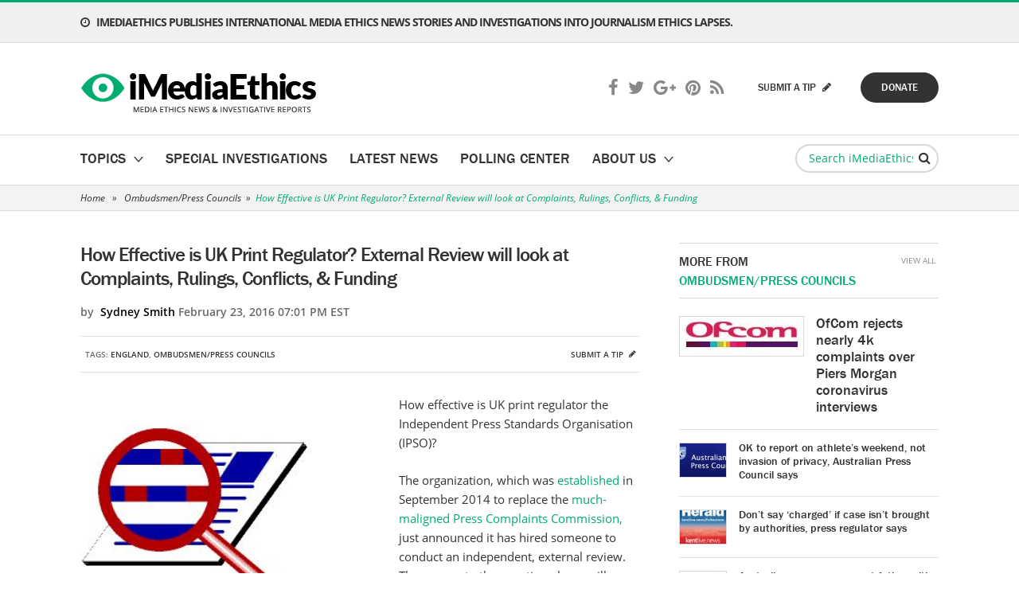

--- FILE ---
content_type: text/html; charset=UTF-8
request_url: https://www.imediaethics.org/how-effective-is-uk-print-regulator-external-review-will-look-at-complaints-rulings-conflicts-funding/
body_size: 22646
content:
<!DOCTYPE html>
<html lang="en">
<head profile="http://gmpg.org/xfn/11">
	<meta http-equiv="Content-Type" content="text/html; charset=UTF-8" />
<script type="text/javascript">
/* <![CDATA[ */
var gform;gform||(document.addEventListener("gform_main_scripts_loaded",function(){gform.scriptsLoaded=!0}),document.addEventListener("gform/theme/scripts_loaded",function(){gform.themeScriptsLoaded=!0}),window.addEventListener("DOMContentLoaded",function(){gform.domLoaded=!0}),gform={domLoaded:!1,scriptsLoaded:!1,themeScriptsLoaded:!1,isFormEditor:()=>"function"==typeof InitializeEditor,callIfLoaded:function(o){return!(!gform.domLoaded||!gform.scriptsLoaded||!gform.themeScriptsLoaded&&!gform.isFormEditor()||(gform.isFormEditor()&&console.warn("The use of gform.initializeOnLoaded() is deprecated in the form editor context and will be removed in Gravity Forms 3.1."),o(),0))},initializeOnLoaded:function(o){gform.callIfLoaded(o)||(document.addEventListener("gform_main_scripts_loaded",()=>{gform.scriptsLoaded=!0,gform.callIfLoaded(o)}),document.addEventListener("gform/theme/scripts_loaded",()=>{gform.themeScriptsLoaded=!0,gform.callIfLoaded(o)}),window.addEventListener("DOMContentLoaded",()=>{gform.domLoaded=!0,gform.callIfLoaded(o)}))},hooks:{action:{},filter:{}},addAction:function(o,r,e,t){gform.addHook("action",o,r,e,t)},addFilter:function(o,r,e,t){gform.addHook("filter",o,r,e,t)},doAction:function(o){gform.doHook("action",o,arguments)},applyFilters:function(o){return gform.doHook("filter",o,arguments)},removeAction:function(o,r){gform.removeHook("action",o,r)},removeFilter:function(o,r,e){gform.removeHook("filter",o,r,e)},addHook:function(o,r,e,t,n){null==gform.hooks[o][r]&&(gform.hooks[o][r]=[]);var d=gform.hooks[o][r];null==n&&(n=r+"_"+d.length),gform.hooks[o][r].push({tag:n,callable:e,priority:t=null==t?10:t})},doHook:function(r,o,e){var t;if(e=Array.prototype.slice.call(e,1),null!=gform.hooks[r][o]&&((o=gform.hooks[r][o]).sort(function(o,r){return o.priority-r.priority}),o.forEach(function(o){"function"!=typeof(t=o.callable)&&(t=window[t]),"action"==r?t.apply(null,e):e[0]=t.apply(null,e)})),"filter"==r)return e[0]},removeHook:function(o,r,t,n){var e;null!=gform.hooks[o][r]&&(e=(e=gform.hooks[o][r]).filter(function(o,r,e){return!!(null!=n&&n!=o.tag||null!=t&&t!=o.priority)}),gform.hooks[o][r]=e)}});
/* ]]> */
</script>

	<meta name="viewport" content="width=device-width, initial-scale=1, maximum-scale=1" />
	<meta name="google-site-verification" content="orWDcz9CYTQ81valhv6v3_1KnVzuc794dfpPJ0hqipE" />
	
	<link rel="pingback" href="https://www.imediaethics.org/xmlrpc.php" />
	<meta name="msvalidate.01" content="F6C43006EAB4BD8AB2F3B802D60C8A2C" />
	<script type="text/javascript">var switchTo5x=true;</script>
	<script type="text/javascript" src="https://ws.sharethis.com/button/buttons.js"></script>
	<script type="text/javascript">stLight.options({publisher: "87579f10-55bd-4abe-935f-0cf6a4629cc4", doNotHash: false, doNotCopy: false, hashAddressBar: false});</script>
	<!-- Start Alexa Certify Javascript -->
	<script type="text/javascript">
	_atrk_opts = { atrk_acct:"1ZTSf1a0Or00Gq", domain:"imediaethics.org",dynamic: true};
	(function() { var as = document.createElement('script'); as.type = 'text/javascript'; as.async = true; as.src = "https://d31qbv1cthcecs.cloudfront.net/atrk.js"; var s = document.getElementsByTagName('script')[0];s.parentNode.insertBefore(as, s); })();
	</script>
	<noscript><img src="https://d5nxst8fruw4z.cloudfront.net/atrk.gif?account=1ZTSf1a0Or00Gq" style="display:none" height="1" width="1" alt="" /></noscript>
	<!-- End Alexa Certify Javascript -->  
	<meta name='robots' content='index, follow, max-image-preview:large, max-snippet:-1, max-video-preview:-1' />
	<style>img:is([sizes="auto" i], [sizes^="auto," i]) { contain-intrinsic-size: 3000px 1500px }</style>
	
	<!-- This site is optimized with the Yoast SEO plugin v25.4 - https://yoast.com/wordpress/plugins/seo/ -->
	<title>How Effective is UK Print Regulator? External Review will look at Complaints, Rulings, Conflicts, &amp; Funding - iMediaEthics</title>
	<meta name="description" content="How effective is UK print regulator the Independent Press Standards Organisation (IPSO)? The organization, which was established in September 2014 to replace the much-maligned Press Complaints Commission, just announced it has hired someone to conduct an independent, external review. The answer to the question above will be revealed in about six months. Sir Joseph Pilling KCB, a former Permanent Secretary of the Northern Ireland Office who has &quot;conducted many reviews,&quot; was appointed in charge of the review, IPSO&#039;s press release said. Pilling applied for the job and was chosen by &quot;the arms-length IPSO Appointments Panel.&quot; Pilling&#039;s review will look at a variet" />
	<link rel="canonical" href="https://www.imediaethics.org/how-effective-is-uk-print-regulator-external-review-will-look-at-complaints-rulings-conflicts-funding/" />
	<meta property="og:locale" content="en_US" />
	<meta property="og:type" content="article" />
	<meta property="og:title" content="How Effective is UK Print Regulator? External Review will look at Complaints, Rulings, Conflicts, &amp; Funding - iMediaEthics" />
	<meta property="og:description" content="How effective is UK print regulator the Independent Press Standards Organisation (IPSO)? The organization, which was established in September 2014 to replace the much-maligned Press Complaints Commission, just announced it has hired someone to conduct an independent, external review. The answer to the question above will be revealed in about six months. Sir Joseph Pilling KCB, a former Permanent Secretary of the Northern Ireland Office who has &quot;conducted many reviews,&quot; was appointed in charge of the review, IPSO&#039;s press release said. Pilling applied for the job and was chosen by &quot;the arms-length IPSO Appointments Panel.&quot; Pilling&#039;s review will look at a variet" />
	<meta property="og:url" content="https://www.imediaethics.org/how-effective-is-uk-print-regulator-external-review-will-look-at-complaints-rulings-conflicts-funding/" />
	<meta property="og:site_name" content="iMediaEthics" />
	<meta property="article:published_time" content="2016-02-24T00:01:10+00:00" />
	<meta property="article:modified_time" content="2016-02-24T01:29:34+00:00" />
	<meta property="og:image" content="https://www.imediaethics.org/wp-content/uploads/2016/02/review.jpg" />
	<meta property="og:image:width" content="299" />
	<meta property="og:image:height" content="262" />
	<meta property="og:image:type" content="image/jpeg" />
	<meta name="author" content="Sydney Smith" />
	<meta name="twitter:label1" content="Written by" />
	<meta name="twitter:data1" content="Sydney Smith" />
	<meta name="twitter:label2" content="Est. reading time" />
	<meta name="twitter:data2" content="2 minutes" />
	<script type="application/ld+json" class="yoast-schema-graph">{"@context":"https://schema.org","@graph":[{"@type":"WebPage","@id":"https://www.imediaethics.org/how-effective-is-uk-print-regulator-external-review-will-look-at-complaints-rulings-conflicts-funding/","url":"https://www.imediaethics.org/how-effective-is-uk-print-regulator-external-review-will-look-at-complaints-rulings-conflicts-funding/","name":"How Effective is UK Print Regulator? External Review will look at Complaints, Rulings, Conflicts, & Funding - iMediaEthics","isPartOf":{"@id":"https://www.imediaethics.org/#website"},"primaryImageOfPage":{"@id":"https://www.imediaethics.org/how-effective-is-uk-print-regulator-external-review-will-look-at-complaints-rulings-conflicts-funding/#primaryimage"},"image":{"@id":"https://www.imediaethics.org/how-effective-is-uk-print-regulator-external-review-will-look-at-complaints-rulings-conflicts-funding/#primaryimage"},"thumbnailUrl":"https://www.imediaethics.org/wp-content/uploads/2016/02/review.jpg","datePublished":"2016-02-24T00:01:10+00:00","dateModified":"2016-02-24T01:29:34+00:00","author":{"@id":"https://www.imediaethics.org/#/schema/person/155e3a92f15d4cfc90bc3598cbb8a455"},"description":"How effective is UK print regulator the Independent Press Standards Organisation (IPSO)? The organization, which was established in September 2014 to replace the much-maligned Press Complaints Commission, just announced it has hired someone to conduct an independent, external review. The answer to the question above will be revealed in about six months. Sir Joseph Pilling KCB, a former Permanent Secretary of the Northern Ireland Office who has \"conducted many reviews,\" was appointed in charge of the review, IPSO's press release said. Pilling applied for the job and was chosen by \"the arms-length IPSO Appointments Panel.\" Pilling's review will look at a variet","breadcrumb":{"@id":"https://www.imediaethics.org/how-effective-is-uk-print-regulator-external-review-will-look-at-complaints-rulings-conflicts-funding/#breadcrumb"},"inLanguage":"en-US","potentialAction":[{"@type":"ReadAction","target":["https://www.imediaethics.org/how-effective-is-uk-print-regulator-external-review-will-look-at-complaints-rulings-conflicts-funding/"]}]},{"@type":"ImageObject","inLanguage":"en-US","@id":"https://www.imediaethics.org/how-effective-is-uk-print-regulator-external-review-will-look-at-complaints-rulings-conflicts-funding/#primaryimage","url":"https://www.imediaethics.org/wp-content/uploads/2016/02/review.jpg","contentUrl":"https://www.imediaethics.org/wp-content/uploads/2016/02/review.jpg","width":299,"height":262,"caption":"(Credit: Stephan Baum/Wikipedia)"},{"@type":"BreadcrumbList","@id":"https://www.imediaethics.org/how-effective-is-uk-print-regulator-external-review-will-look-at-complaints-rulings-conflicts-funding/#breadcrumb","itemListElement":[{"@type":"ListItem","position":1,"name":"Home","item":"https://www.imediaethics.org/"},{"@type":"ListItem","position":2,"name":"Latest News","item":"https://www.imediaethics.org/latest-news/"},{"@type":"ListItem","position":3,"name":"How Effective is UK Print Regulator? External Review will look at Complaints, Rulings, Conflicts, &#038; Funding"}]},{"@type":"WebSite","@id":"https://www.imediaethics.org/#website","url":"https://www.imediaethics.org/","name":"iMediaEthics","description":"","potentialAction":[{"@type":"SearchAction","target":{"@type":"EntryPoint","urlTemplate":"https://www.imediaethics.org/?s={search_term_string}"},"query-input":{"@type":"PropertyValueSpecification","valueRequired":true,"valueName":"search_term_string"}}],"inLanguage":"en-US"},{"@type":"Person","@id":"https://www.imediaethics.org/#/schema/person/155e3a92f15d4cfc90bc3598cbb8a455","name":"Sydney Smith","image":{"@type":"ImageObject","inLanguage":"en-US","@id":"https://www.imediaethics.org/#/schema/person/image/","url":"https://secure.gravatar.com/avatar/99096a9592f4cf607e1ee650a36d0b7764491cb9f20f4e8d674468363446cbd1?s=96&d=mm&r=g","contentUrl":"https://secure.gravatar.com/avatar/99096a9592f4cf607e1ee650a36d0b7764491cb9f20f4e8d674468363446cbd1?s=96&d=mm&r=g","caption":"Sydney Smith"},"sameAs":["https://x.com/ssmithwriter"],"url":"https://www.imediaethics.org/author/sydney-2/"}]}</script>
	<!-- / Yoast SEO plugin. -->


<link rel="alternate" type="application/rss+xml" title="iMediaEthics &raquo; Feed" href="https://www.imediaethics.org/feed/" />
<link rel="alternate" type="application/rss+xml" title="iMediaEthics &raquo; Comments Feed" href="https://www.imediaethics.org/comments/feed/" />
<link rel="shortcut icon" href="https://www.imediaethics.org/wp-content/themes/imediaethics/images/favicon.ico?ver=1749474149" />
<script type="text/javascript">
/* <![CDATA[ */
window._wpemojiSettings = {"baseUrl":"https:\/\/s.w.org\/images\/core\/emoji\/15.1.0\/72x72\/","ext":".png","svgUrl":"https:\/\/s.w.org\/images\/core\/emoji\/15.1.0\/svg\/","svgExt":".svg","source":{"concatemoji":"https:\/\/www.imediaethics.org\/wp-includes\/js\/wp-emoji-release.min.js?ver=6.8.1"}};
/*! This file is auto-generated */
!function(i,n){var o,s,e;function c(e){try{var t={supportTests:e,timestamp:(new Date).valueOf()};sessionStorage.setItem(o,JSON.stringify(t))}catch(e){}}function p(e,t,n){e.clearRect(0,0,e.canvas.width,e.canvas.height),e.fillText(t,0,0);var t=new Uint32Array(e.getImageData(0,0,e.canvas.width,e.canvas.height).data),r=(e.clearRect(0,0,e.canvas.width,e.canvas.height),e.fillText(n,0,0),new Uint32Array(e.getImageData(0,0,e.canvas.width,e.canvas.height).data));return t.every(function(e,t){return e===r[t]})}function u(e,t,n){switch(t){case"flag":return n(e,"\ud83c\udff3\ufe0f\u200d\u26a7\ufe0f","\ud83c\udff3\ufe0f\u200b\u26a7\ufe0f")?!1:!n(e,"\ud83c\uddfa\ud83c\uddf3","\ud83c\uddfa\u200b\ud83c\uddf3")&&!n(e,"\ud83c\udff4\udb40\udc67\udb40\udc62\udb40\udc65\udb40\udc6e\udb40\udc67\udb40\udc7f","\ud83c\udff4\u200b\udb40\udc67\u200b\udb40\udc62\u200b\udb40\udc65\u200b\udb40\udc6e\u200b\udb40\udc67\u200b\udb40\udc7f");case"emoji":return!n(e,"\ud83d\udc26\u200d\ud83d\udd25","\ud83d\udc26\u200b\ud83d\udd25")}return!1}function f(e,t,n){var r="undefined"!=typeof WorkerGlobalScope&&self instanceof WorkerGlobalScope?new OffscreenCanvas(300,150):i.createElement("canvas"),a=r.getContext("2d",{willReadFrequently:!0}),o=(a.textBaseline="top",a.font="600 32px Arial",{});return e.forEach(function(e){o[e]=t(a,e,n)}),o}function t(e){var t=i.createElement("script");t.src=e,t.defer=!0,i.head.appendChild(t)}"undefined"!=typeof Promise&&(o="wpEmojiSettingsSupports",s=["flag","emoji"],n.supports={everything:!0,everythingExceptFlag:!0},e=new Promise(function(e){i.addEventListener("DOMContentLoaded",e,{once:!0})}),new Promise(function(t){var n=function(){try{var e=JSON.parse(sessionStorage.getItem(o));if("object"==typeof e&&"number"==typeof e.timestamp&&(new Date).valueOf()<e.timestamp+604800&&"object"==typeof e.supportTests)return e.supportTests}catch(e){}return null}();if(!n){if("undefined"!=typeof Worker&&"undefined"!=typeof OffscreenCanvas&&"undefined"!=typeof URL&&URL.createObjectURL&&"undefined"!=typeof Blob)try{var e="postMessage("+f.toString()+"("+[JSON.stringify(s),u.toString(),p.toString()].join(",")+"));",r=new Blob([e],{type:"text/javascript"}),a=new Worker(URL.createObjectURL(r),{name:"wpTestEmojiSupports"});return void(a.onmessage=function(e){c(n=e.data),a.terminate(),t(n)})}catch(e){}c(n=f(s,u,p))}t(n)}).then(function(e){for(var t in e)n.supports[t]=e[t],n.supports.everything=n.supports.everything&&n.supports[t],"flag"!==t&&(n.supports.everythingExceptFlag=n.supports.everythingExceptFlag&&n.supports[t]);n.supports.everythingExceptFlag=n.supports.everythingExceptFlag&&!n.supports.flag,n.DOMReady=!1,n.readyCallback=function(){n.DOMReady=!0}}).then(function(){return e}).then(function(){var e;n.supports.everything||(n.readyCallback(),(e=n.source||{}).concatemoji?t(e.concatemoji):e.wpemoji&&e.twemoji&&(t(e.twemoji),t(e.wpemoji)))}))}((window,document),window._wpemojiSettings);
/* ]]> */
</script>
<style id='wp-emoji-styles-inline-css' type='text/css'>

	img.wp-smiley, img.emoji {
		display: inline !important;
		border: none !important;
		box-shadow: none !important;
		height: 1em !important;
		width: 1em !important;
		margin: 0 0.07em !important;
		vertical-align: -0.1em !important;
		background: none !important;
		padding: 0 !important;
	}
</style>
<link rel='stylesheet' id='wp-block-library-css' href='https://www.imediaethics.org/wp-includes/css/dist/block-library/style.min.css?ver=6.8.1' type='text/css' media='all' />
<style id='classic-theme-styles-inline-css' type='text/css'>
/*! This file is auto-generated */
.wp-block-button__link{color:#fff;background-color:#32373c;border-radius:9999px;box-shadow:none;text-decoration:none;padding:calc(.667em + 2px) calc(1.333em + 2px);font-size:1.125em}.wp-block-file__button{background:#32373c;color:#fff;text-decoration:none}
</style>
<style id='global-styles-inline-css' type='text/css'>
:root{--wp--preset--aspect-ratio--square: 1;--wp--preset--aspect-ratio--4-3: 4/3;--wp--preset--aspect-ratio--3-4: 3/4;--wp--preset--aspect-ratio--3-2: 3/2;--wp--preset--aspect-ratio--2-3: 2/3;--wp--preset--aspect-ratio--16-9: 16/9;--wp--preset--aspect-ratio--9-16: 9/16;--wp--preset--color--black: #000000;--wp--preset--color--cyan-bluish-gray: #abb8c3;--wp--preset--color--white: #ffffff;--wp--preset--color--pale-pink: #f78da7;--wp--preset--color--vivid-red: #cf2e2e;--wp--preset--color--luminous-vivid-orange: #ff6900;--wp--preset--color--luminous-vivid-amber: #fcb900;--wp--preset--color--light-green-cyan: #7bdcb5;--wp--preset--color--vivid-green-cyan: #00d084;--wp--preset--color--pale-cyan-blue: #8ed1fc;--wp--preset--color--vivid-cyan-blue: #0693e3;--wp--preset--color--vivid-purple: #9b51e0;--wp--preset--gradient--vivid-cyan-blue-to-vivid-purple: linear-gradient(135deg,rgba(6,147,227,1) 0%,rgb(155,81,224) 100%);--wp--preset--gradient--light-green-cyan-to-vivid-green-cyan: linear-gradient(135deg,rgb(122,220,180) 0%,rgb(0,208,130) 100%);--wp--preset--gradient--luminous-vivid-amber-to-luminous-vivid-orange: linear-gradient(135deg,rgba(252,185,0,1) 0%,rgba(255,105,0,1) 100%);--wp--preset--gradient--luminous-vivid-orange-to-vivid-red: linear-gradient(135deg,rgba(255,105,0,1) 0%,rgb(207,46,46) 100%);--wp--preset--gradient--very-light-gray-to-cyan-bluish-gray: linear-gradient(135deg,rgb(238,238,238) 0%,rgb(169,184,195) 100%);--wp--preset--gradient--cool-to-warm-spectrum: linear-gradient(135deg,rgb(74,234,220) 0%,rgb(151,120,209) 20%,rgb(207,42,186) 40%,rgb(238,44,130) 60%,rgb(251,105,98) 80%,rgb(254,248,76) 100%);--wp--preset--gradient--blush-light-purple: linear-gradient(135deg,rgb(255,206,236) 0%,rgb(152,150,240) 100%);--wp--preset--gradient--blush-bordeaux: linear-gradient(135deg,rgb(254,205,165) 0%,rgb(254,45,45) 50%,rgb(107,0,62) 100%);--wp--preset--gradient--luminous-dusk: linear-gradient(135deg,rgb(255,203,112) 0%,rgb(199,81,192) 50%,rgb(65,88,208) 100%);--wp--preset--gradient--pale-ocean: linear-gradient(135deg,rgb(255,245,203) 0%,rgb(182,227,212) 50%,rgb(51,167,181) 100%);--wp--preset--gradient--electric-grass: linear-gradient(135deg,rgb(202,248,128) 0%,rgb(113,206,126) 100%);--wp--preset--gradient--midnight: linear-gradient(135deg,rgb(2,3,129) 0%,rgb(40,116,252) 100%);--wp--preset--font-size--small: 13px;--wp--preset--font-size--medium: 20px;--wp--preset--font-size--large: 36px;--wp--preset--font-size--x-large: 42px;--wp--preset--spacing--20: 0.44rem;--wp--preset--spacing--30: 0.67rem;--wp--preset--spacing--40: 1rem;--wp--preset--spacing--50: 1.5rem;--wp--preset--spacing--60: 2.25rem;--wp--preset--spacing--70: 3.38rem;--wp--preset--spacing--80: 5.06rem;--wp--preset--shadow--natural: 6px 6px 9px rgba(0, 0, 0, 0.2);--wp--preset--shadow--deep: 12px 12px 50px rgba(0, 0, 0, 0.4);--wp--preset--shadow--sharp: 6px 6px 0px rgba(0, 0, 0, 0.2);--wp--preset--shadow--outlined: 6px 6px 0px -3px rgba(255, 255, 255, 1), 6px 6px rgba(0, 0, 0, 1);--wp--preset--shadow--crisp: 6px 6px 0px rgba(0, 0, 0, 1);}:where(.is-layout-flex){gap: 0.5em;}:where(.is-layout-grid){gap: 0.5em;}body .is-layout-flex{display: flex;}.is-layout-flex{flex-wrap: wrap;align-items: center;}.is-layout-flex > :is(*, div){margin: 0;}body .is-layout-grid{display: grid;}.is-layout-grid > :is(*, div){margin: 0;}:where(.wp-block-columns.is-layout-flex){gap: 2em;}:where(.wp-block-columns.is-layout-grid){gap: 2em;}:where(.wp-block-post-template.is-layout-flex){gap: 1.25em;}:where(.wp-block-post-template.is-layout-grid){gap: 1.25em;}.has-black-color{color: var(--wp--preset--color--black) !important;}.has-cyan-bluish-gray-color{color: var(--wp--preset--color--cyan-bluish-gray) !important;}.has-white-color{color: var(--wp--preset--color--white) !important;}.has-pale-pink-color{color: var(--wp--preset--color--pale-pink) !important;}.has-vivid-red-color{color: var(--wp--preset--color--vivid-red) !important;}.has-luminous-vivid-orange-color{color: var(--wp--preset--color--luminous-vivid-orange) !important;}.has-luminous-vivid-amber-color{color: var(--wp--preset--color--luminous-vivid-amber) !important;}.has-light-green-cyan-color{color: var(--wp--preset--color--light-green-cyan) !important;}.has-vivid-green-cyan-color{color: var(--wp--preset--color--vivid-green-cyan) !important;}.has-pale-cyan-blue-color{color: var(--wp--preset--color--pale-cyan-blue) !important;}.has-vivid-cyan-blue-color{color: var(--wp--preset--color--vivid-cyan-blue) !important;}.has-vivid-purple-color{color: var(--wp--preset--color--vivid-purple) !important;}.has-black-background-color{background-color: var(--wp--preset--color--black) !important;}.has-cyan-bluish-gray-background-color{background-color: var(--wp--preset--color--cyan-bluish-gray) !important;}.has-white-background-color{background-color: var(--wp--preset--color--white) !important;}.has-pale-pink-background-color{background-color: var(--wp--preset--color--pale-pink) !important;}.has-vivid-red-background-color{background-color: var(--wp--preset--color--vivid-red) !important;}.has-luminous-vivid-orange-background-color{background-color: var(--wp--preset--color--luminous-vivid-orange) !important;}.has-luminous-vivid-amber-background-color{background-color: var(--wp--preset--color--luminous-vivid-amber) !important;}.has-light-green-cyan-background-color{background-color: var(--wp--preset--color--light-green-cyan) !important;}.has-vivid-green-cyan-background-color{background-color: var(--wp--preset--color--vivid-green-cyan) !important;}.has-pale-cyan-blue-background-color{background-color: var(--wp--preset--color--pale-cyan-blue) !important;}.has-vivid-cyan-blue-background-color{background-color: var(--wp--preset--color--vivid-cyan-blue) !important;}.has-vivid-purple-background-color{background-color: var(--wp--preset--color--vivid-purple) !important;}.has-black-border-color{border-color: var(--wp--preset--color--black) !important;}.has-cyan-bluish-gray-border-color{border-color: var(--wp--preset--color--cyan-bluish-gray) !important;}.has-white-border-color{border-color: var(--wp--preset--color--white) !important;}.has-pale-pink-border-color{border-color: var(--wp--preset--color--pale-pink) !important;}.has-vivid-red-border-color{border-color: var(--wp--preset--color--vivid-red) !important;}.has-luminous-vivid-orange-border-color{border-color: var(--wp--preset--color--luminous-vivid-orange) !important;}.has-luminous-vivid-amber-border-color{border-color: var(--wp--preset--color--luminous-vivid-amber) !important;}.has-light-green-cyan-border-color{border-color: var(--wp--preset--color--light-green-cyan) !important;}.has-vivid-green-cyan-border-color{border-color: var(--wp--preset--color--vivid-green-cyan) !important;}.has-pale-cyan-blue-border-color{border-color: var(--wp--preset--color--pale-cyan-blue) !important;}.has-vivid-cyan-blue-border-color{border-color: var(--wp--preset--color--vivid-cyan-blue) !important;}.has-vivid-purple-border-color{border-color: var(--wp--preset--color--vivid-purple) !important;}.has-vivid-cyan-blue-to-vivid-purple-gradient-background{background: var(--wp--preset--gradient--vivid-cyan-blue-to-vivid-purple) !important;}.has-light-green-cyan-to-vivid-green-cyan-gradient-background{background: var(--wp--preset--gradient--light-green-cyan-to-vivid-green-cyan) !important;}.has-luminous-vivid-amber-to-luminous-vivid-orange-gradient-background{background: var(--wp--preset--gradient--luminous-vivid-amber-to-luminous-vivid-orange) !important;}.has-luminous-vivid-orange-to-vivid-red-gradient-background{background: var(--wp--preset--gradient--luminous-vivid-orange-to-vivid-red) !important;}.has-very-light-gray-to-cyan-bluish-gray-gradient-background{background: var(--wp--preset--gradient--very-light-gray-to-cyan-bluish-gray) !important;}.has-cool-to-warm-spectrum-gradient-background{background: var(--wp--preset--gradient--cool-to-warm-spectrum) !important;}.has-blush-light-purple-gradient-background{background: var(--wp--preset--gradient--blush-light-purple) !important;}.has-blush-bordeaux-gradient-background{background: var(--wp--preset--gradient--blush-bordeaux) !important;}.has-luminous-dusk-gradient-background{background: var(--wp--preset--gradient--luminous-dusk) !important;}.has-pale-ocean-gradient-background{background: var(--wp--preset--gradient--pale-ocean) !important;}.has-electric-grass-gradient-background{background: var(--wp--preset--gradient--electric-grass) !important;}.has-midnight-gradient-background{background: var(--wp--preset--gradient--midnight) !important;}.has-small-font-size{font-size: var(--wp--preset--font-size--small) !important;}.has-medium-font-size{font-size: var(--wp--preset--font-size--medium) !important;}.has-large-font-size{font-size: var(--wp--preset--font-size--large) !important;}.has-x-large-font-size{font-size: var(--wp--preset--font-size--x-large) !important;}
:where(.wp-block-post-template.is-layout-flex){gap: 1.25em;}:where(.wp-block-post-template.is-layout-grid){gap: 1.25em;}
:where(.wp-block-columns.is-layout-flex){gap: 2em;}:where(.wp-block-columns.is-layout-grid){gap: 2em;}
:root :where(.wp-block-pullquote){font-size: 1.5em;line-height: 1.6;}
</style>
<link rel='stylesheet' id='contact-form-7-css' href='https://www.imediaethics.org/wp-content/plugins/contact-form-7/includes/css/styles.css?ver=6.1' type='text/css' media='all' />
<link rel='stylesheet' id='theme-styles-css' href='https://www.imediaethics.org/wp-content/themes/imediaethics/style.css?ver=1749474147' type='text/css' media='all' />
<link rel='stylesheet' id='custom-styles-css' href='https://www.imediaethics.org/wp-content/themes/imediaethics/css/custom.css?ver=1749474148' type='text/css' media='all' />
<style id='akismet-widget-style-inline-css' type='text/css'>

			.a-stats {
				--akismet-color-mid-green: #357b49;
				--akismet-color-white: #fff;
				--akismet-color-light-grey: #f6f7f7;

				max-width: 350px;
				width: auto;
			}

			.a-stats * {
				all: unset;
				box-sizing: border-box;
			}

			.a-stats strong {
				font-weight: 600;
			}

			.a-stats a.a-stats__link,
			.a-stats a.a-stats__link:visited,
			.a-stats a.a-stats__link:active {
				background: var(--akismet-color-mid-green);
				border: none;
				box-shadow: none;
				border-radius: 8px;
				color: var(--akismet-color-white);
				cursor: pointer;
				display: block;
				font-family: -apple-system, BlinkMacSystemFont, 'Segoe UI', 'Roboto', 'Oxygen-Sans', 'Ubuntu', 'Cantarell', 'Helvetica Neue', sans-serif;
				font-weight: 500;
				padding: 12px;
				text-align: center;
				text-decoration: none;
				transition: all 0.2s ease;
			}

			/* Extra specificity to deal with TwentyTwentyOne focus style */
			.widget .a-stats a.a-stats__link:focus {
				background: var(--akismet-color-mid-green);
				color: var(--akismet-color-white);
				text-decoration: none;
			}

			.a-stats a.a-stats__link:hover {
				filter: brightness(110%);
				box-shadow: 0 4px 12px rgba(0, 0, 0, 0.06), 0 0 2px rgba(0, 0, 0, 0.16);
			}

			.a-stats .count {
				color: var(--akismet-color-white);
				display: block;
				font-size: 1.5em;
				line-height: 1.4;
				padding: 0 13px;
				white-space: nowrap;
			}
		
</style>
<script type="text/javascript" src="https://www.imediaethics.org/wp-includes/js/jquery/jquery.min.js?ver=3.7.1" id="jquery-core-js"></script>
<script type="text/javascript" src="https://www.imediaethics.org/wp-includes/js/jquery/jquery-migrate.min.js?ver=3.4.1" id="jquery-migrate-js"></script>
<script type="text/javascript" src="https://www.imediaethics.org/wp-content/themes/imediaethics/js/jquery.touchSwipe.min.js?ver=1749474145" id="touchSwipe-js"></script>
<script type="text/javascript" src="https://www.imediaethics.org/wp-content/themes/imediaethics/js/jquery.carouFredSel-6.2.1-packed.js?ver=1749474145" id="carouFredSel-js"></script>
<script type="text/javascript" src="https://www.imediaethics.org/wp-content/themes/imediaethics/js/jquery.mousewheel.min.js?ver=1749474145" id="mousewheel-js"></script>
<script type="text/javascript" src="https://www.imediaethics.org/wp-content/themes/imediaethics/js/jquery.colorbox.min.js?ver=1749474145" id="colorbox-js"></script>
<script type="text/javascript" src="https://www.imediaethics.org/wp-content/themes/imediaethics/js/jquery.jscrollpane.min.js?ver=1749474145" id="jscrollpane-js"></script>
<script type="text/javascript" src="https://www.imediaethics.org/wp-content/themes/imediaethics/js/jquery.selectbox-0.2.min.js?ver=1749474145" id="selectbox-js"></script>
<script type="text/javascript" src="https://www.imediaethics.org/wp-content/themes/imediaethics/js/jquery.lazyload.min.js?ver=1749474145" id="lazyload-js"></script>
<script type="text/javascript" src="https://www.imediaethics.org/wp-content/themes/imediaethics/js/functions.js?ver=1749474145" id="theme-functions-js"></script>
<link rel="https://api.w.org/" href="https://www.imediaethics.org/wp-json/" /><link rel="alternate" title="JSON" type="application/json" href="https://www.imediaethics.org/wp-json/wp/v2/posts/14085" /><link rel="EditURI" type="application/rsd+xml" title="RSD" href="https://www.imediaethics.org/xmlrpc.php?rsd" />
<meta name="generator" content="WordPress 6.8.1" />
<link rel='shortlink' href='https://www.imediaethics.org/?p=14085' />
<link rel="alternate" title="oEmbed (JSON)" type="application/json+oembed" href="https://www.imediaethics.org/wp-json/oembed/1.0/embed?url=https%3A%2F%2Fwww.imediaethics.org%2Fhow-effective-is-uk-print-regulator-external-review-will-look-at-complaints-rulings-conflicts-funding%2F" />
<link rel="alternate" title="oEmbed (XML)" type="text/xml+oembed" href="https://www.imediaethics.org/wp-json/oembed/1.0/embed?url=https%3A%2F%2Fwww.imediaethics.org%2Fhow-effective-is-uk-print-regulator-external-review-will-look-at-complaints-rulings-conflicts-funding%2F&#038;format=xml" />


<!-- This site is optimized with the Schema plugin v1.7.9.6 - https://schema.press -->
<script type="application/ld+json">{"@context":"https:\/\/schema.org\/","@type":"BlogPosting","mainEntityOfPage":{"@type":"WebPage","@id":"https:\/\/www.imediaethics.org\/how-effective-is-uk-print-regulator-external-review-will-look-at-complaints-rulings-conflicts-funding\/"},"url":"https:\/\/www.imediaethics.org\/how-effective-is-uk-print-regulator-external-review-will-look-at-complaints-rulings-conflicts-funding\/","headline":"How Effective is UK Print Regulator? External Review will look at Complaints, Rulings, Conflicts, & Funding","datePublished":"2016-02-23T19:01:10-05:00","dateModified":"2016-02-23T20:29:34-05:00","publisher":{"@type":"Organization","@id":"https:\/\/www.imediaethics.org\/#organization","name":"iMediaEthics","logo":{"@type":"ImageObject","url":"https:\/\/www.imediaethics.org\/wp-content\/uploads\/2018\/05\/logo.png","width":600,"height":60}},"image":{"@type":"ImageObject","url":"https:\/\/www.imediaethics.org\/wp-content\/uploads\/2016\/02\/review.jpg","width":696,"height":262},"articleSection":"Uncategorized","description":"How effective is UK print regulator the Independent Press Standards Organisation (IPSO)? The organization, which was established in September 2014 to replace the much-maligned Press Complaints Commission, just announced it has hired someone to conduct an independent, external review. The answer to the question above will be revealed in about","author":{"@type":"Person","name":"Sydney Smith","url":"https:\/\/www.imediaethics.org\/author\/sydney-2\/","image":{"@type":"ImageObject","url":"https:\/\/secure.gravatar.com\/avatar\/99096a9592f4cf607e1ee650a36d0b7764491cb9f20f4e8d674468363446cbd1?s=96&d=mm&r=g","height":96,"width":96},"sameAs":["https:\/\/twitter.com\/ssmithwriter"]},"video":[null,null,null,null],"audio":[null,null,null,null]}</script>



<!-- This site is optimized with the Schema plugin v1.7.9.6 - https://schema.press -->
<script type="application/ld+json">{
    "@context": "http://schema.org",
    "@type": "BreadcrumbList",
    "itemListElement": [
        {
            "@type": "ListItem",
            "position": 1,
            "item": {
                "@id": "https://www.imediaethics.org",
                "name": "Home"
            }
        },
        {
            "@type": "ListItem",
            "position": 2,
            "item": {
                "@id": "https://www.imediaethics.org/latest-news/",
                "name": "Latest News"
            }
        },
        {
            "@type": "ListItem",
            "position": 3,
            "item": {
                "@id": "https://www.imediaethics.org/how-effective-is-uk-print-regulator-external-review-will-look-at-complaints-rulings-conflicts-funding/",
                "name": "How Effective is UK Print Regulator? External Review will look at Complaints, Rulings, Conflicts, &#038; Funding",
                "image": "https://www.imediaethics.org/wp-content/uploads/2016/02/review.jpg"
            }
        }
    ]
}</script>

	<script src="https://use.fontawesome.com/ab3f9339c0.js"></script>
	<script src="https://use.typekit.net/amu1xyi.js"></script>
	<script>try{Typekit.load({ async: true });}catch(e){}</script>
	<script type='text/javascript' src='//platform-api.sharethis.com/js/sharethis.js#property=5976175631b8b90012c6abc6&product=social-ab' async='async'></script>
	<!--<script>
	function closePopup() {
		jQuery(".popup").addClass("hidePopup");
	}
	jQuery(document).ready(function() {
		var isshow = localStorage.getItem('isshow');
		if (isshow== null || isshow=="") {
			localStorage.setItem('isshow', 1);
			jQuery(".popup").removeClass("hidePopup");
		}
	});
	</script>-->
	<meta name="google-site-verification" content="prxZ-db6LLQekndytzVGVNTRSwb9E176zDFoDP15ASU" />
</head>
<body class="wp-singular post-template-default single single-post postid-14085 single-format-standard wp-theme-imediaethics">
<!--<div class="popup hidePopup">
	<div class="popupWrap">
		<div>
			<img src="https://www.imediaethics.org/wp-content/themes/imediaethics/images/close.png" onClick="closePopup()" />
			<span>Care about ethical journalism?</span>
			Please consider making a difference with your end-of-year gift to iMediaEthics.<br/>
			<a href="https://www.imediaethics.org/donate" class="popDonate btn-green">Donate</a>
		</div>
	</div>
</div>-->
<div id="fb-root"></div>
<script>(function(d, s, id) {
  var js, fjs = d.getElementsByTagName(s)[0];
  if (d.getElementById(id)) return;
  js = d.createElement(s); js.id = id;
  js.src = "//connect.facebook.net/en_US/sdk.js#xfbml=1&version=v2.3&appId=823649831056708";
  fjs.parentNode.insertBefore(js, fjs);
}(document, 'script', 'facebook-jssdk'));</script>
<div class="wrapper">
	<header class="header">
		<div class="top hide-mobile">
			<div class="shell">
				<h1><i class="fa fa-clock-o"></i>iMediaEthics publishes international media ethics news stories and investigations into journalism ethics lapses.</h1>
							</div>
		</div>
		<div class="middle">
			<div class="shell">
				<div class="logo">
					<a href="https://www.imediaethics.org/" title="iMediaEthics">iMediaEthics</a>
				</div>
				<div class="right hide-mobile">
										<div class="inline-donate large-screen">
					<form target="_blank" action="https://www.imediaethics.org/donate/" method="post" target="_top"/>
					<input name="hosted_button_id" type="hidden" value="CDU7RVXACKPJQ" />
					<button name="submit" alt="" class="btn btn-inline-donate">Donate</button>
					</form>
					</div>
											<a href="https://www.imediaethics.org/submit-a-tip/" class="btn btn-transparent">submit a tip <i class="fa fa-pencil"></i></a>
										<div class="social">
								<a target="_blank" href="https://www.facebook.com/imediaethics" class="fa fa-facebook"></a>
			<a target="_blank" href="https://twitter.com/imediaethics" class="fa fa-twitter"></a>
			<a target="_blank" href="https://plus.google.com/u/0/116894441065321523466/about" class="fa fa-google-plus"></a>
			<a target="_blank" href="https://www.pinterest.com/imediaethics/" class="fa fa-pinterest"></a>
			<a target="_blank" href="http://imediaethics.org/feed/" class="fa fa-rss"></a>
						</div>
				</div>
			</div>
		</div>
		<div class="bottom">
			<div class="shell">
				<a href="#" class="btn-menu"><span>Menu</span></a>
				<nav class="nav">
					<ul id="menu-navigation-menu" class="menu"><li id="menu-item-15048" class="topics-menu menu-item menu-item-type-custom menu-item-object-custom menu-item-has-children menu-item-15048"><a href="http://www.imediaethics.org/topics/">Topics</a>
<ul class="sub-menu">
	<li id="menu-item-10113" class="menu-item menu-item-type-custom menu-item-object-custom menu-item-has-children menu-item-10113"><a href="#"> </a>
	<ul class="sub-menu">
		<li id="menu-item-10109" class="menu-item menu-item-type-taxonomy menu-item-object-category menu-item-10109"><a href="https://www.imediaethics.org/category/entertainment-lifestyle-media-ethics-news/">Entertainment  News</a></li>
		<li id="menu-item-10106" class="menu-item menu-item-type-taxonomy menu-item-object-category menu-item-10106"><a href="https://www.imediaethics.org/category/international-media-ethics-news/">International News</a></li>
		<li id="menu-item-10105" class="menu-item menu-item-type-taxonomy menu-item-object-category menu-item-10105"><a href="https://www.imediaethics.org/category/media-business-ethics-news/">Media Business  News</a></li>
		<li id="menu-item-10108" class="menu-item menu-item-type-taxonomy menu-item-object-category menu-item-10108"><a href="https://www.imediaethics.org/category/political-reporting-ethics-news/">Political News</a></li>
		<li id="menu-item-10111" class="menu-item menu-item-type-taxonomy menu-item-object-category menu-item-10111"><a href="https://www.imediaethics.org/category/scitechhealth-journalism-ethics-news/">Science/Tech News</a></li>
		<li id="menu-item-10110" class="menu-item menu-item-type-taxonomy menu-item-object-category menu-item-10110"><a href="https://www.imediaethics.org/category/sports-media-ethics-news/">Sports News</a></li>
		<li id="menu-item-10107" class="menu-item menu-item-type-taxonomy menu-item-object-category menu-item-10107"><a href="https://www.imediaethics.org/category/us-media-ethics-news/">US News</a></li>
	</ul>
</li>
	<li id="menu-item-10112" class="topics menu-item menu-item-type-custom menu-item-object-custom menu-item-10112"><a href="#"> </a>
				<ul>	
											<li >
							<a href="https://www.imediaethics.org/topics/advertising-disclosures/">Advertising Disclosures ( 106 Stories ) </a>
						</li>

												<li >
							<a href="https://www.imediaethics.org/topics/anonymous-sources/">Anonymous Sources ( 211 Stories ) </a>
						</li>

												<li >
							<a href="https://www.imediaethics.org/topics/apologies-retractions/">Apologies &amp; Retractions ( 1112 Stories ) </a>
						</li>

												<li >
							<a href="https://www.imediaethics.org/topics/bad-captions/">Bad Captions ( 79 Stories ) </a>
						</li>

												<li >
							<a href="https://www.imediaethics.org/topics/bad-taste/">Bad Taste ( 398 Stories ) </a>
						</li>

												<li >
							<a href="https://www.imediaethics.org/topics/bias/">Bias ( 122 Stories ) </a>
						</li>

												<li >
							<a href="https://www.imediaethics.org/topics/bribery/">Bribery ( 34 Stories ) </a>
						</li>

												<li >
							<a href="https://www.imediaethics.org/topics/cartoon-ethics/">Cartoon Ethics ( 92 Stories ) </a>
						</li>

												<li >
							<a href="https://www.imediaethics.org/topics/censorship/">Censorship ( 110 Stories ) </a>
						</li>

												<li >
							<a href="https://www.imediaethics.org/topics/checkbook-journalism/">Checkbook Journalism ( 91 Stories ) </a>
						</li>

												<li >
							<a href="https://www.imediaethics.org/topics/conflict-of-interest/">Conflict of Interest ( 247 Stories ) </a>
						</li>

												<li >
							<a href="https://www.imediaethics.org/topics/copyrights/">Copyrights ( 75 Stories ) </a>
						</li>

												<li >
							<a href="https://www.imediaethics.org/topics/corrections/">Corrections ( 572 Stories ) </a>
						</li>

												<li >
							<a href="https://www.imediaethics.org/topics/disproportionate-coverage/">Disproportionate Coverage ( 33 Stories ) </a>
						</li>

												<li >
							<a href="https://www.imediaethics.org/topics/diversity/">Diversity ( 234 Stories ) </a>
						</li>

												<li >
							<a href="https://www.imediaethics.org/topics/editing/">Editing ( 238 Stories ) </a>
						</li>

												<li >
							<a href="https://www.imediaethics.org/topics/errors/">Errors ( 648 Stories ) </a>
						</li>

						
								</ul>
							</li>
							<li>
								<a href="#">&nbsp;</a>
								<ul>

												<li >
							<a href="https://www.imediaethics.org/topics/fact-checking/">Fact Checking ( 757 Stories ) </a>
						</li>

												<li >
							<a href="https://www.imediaethics.org/topics/fabrication/">Fake News ( 438 Stories ) </a>
						</li>

												<li >
							<a href="https://www.imediaethics.org/topics/fake-photos/">Fake Photos ( 307 Stories ) </a>
						</li>

												<li >
							<a href="https://www.imediaethics.org/topics/fake-quotes/">Fake Quotes ( 167 Stories ) </a>
						</li>

												<li >
							<a href="https://www.imediaethics.org/topics/forced-perspective/">Forced Perspective ( 5 Stories ) </a>
						</li>

												<li >
							<a href="https://www.imediaethics.org/topics/hacking/">Hacking ( 257 Stories ) </a>
						</li>

												<li >
							<a href="https://www.imediaethics.org/topics/hate-speech/">Hate Speech ( 21 Stories ) </a>
						</li>

												<li >
							<a href="https://www.imediaethics.org/topics/hoax/">Hoax ( 213 Stories ) </a>
						</li>

												<li >
							<a href="https://www.imediaethics.org/topics/injunctions/">Injunctions ( 32 Stories ) </a>
						</li>

												<li >
							<a href="https://www.imediaethics.org/topics/internet-ethics/">Internet Ethics ( 122 Stories ) </a>
						</li>

												<li >
							<a href="https://www.imediaethics.org/topics/invasion-of-privacy/">Invasion of Privacy ( 328 Stories ) </a>
						</li>

												<li >
							<a href="https://www.imediaethics.org/topics/leaks/">Leaks ( 154 Stories ) </a>
						</li>

												<li >
							<a href="https://www.imediaethics.org/topics/libel/">Libel ( 621 Stories ) </a>
						</li>

												<li >
							<a href="https://www.imediaethics.org/topics/media-polls/">Media Polls ( 292 Stories ) </a>
						</li>

												<li >
							<a href="https://www.imediaethics.org/topics/medias-future/">Media's Future ( 772 Stories ) </a>
						</li>

												<li >
							<a href="https://www.imediaethics.org/topics/ombudsmenpress-councils/">Ombudsmen/Press Councils ( 1082 Stories ) </a>
						</li>

						
								</ul>
							</li>
							<li>
								<a href="#">&nbsp;</a>
								<ul>

												<li >
							<a href="https://www.imediaethics.org/topics/photojournalism-ethics/">Photojournalism Ethics ( 390 Stories ) </a>
						</li>

												<li >
							<a href="https://www.imediaethics.org/topics/plagiarism/">Plagiarism ( 232 Stories ) </a>
						</li>

												<li >
							<a href="https://www.imediaethics.org/topics/prior-approval/">Prior Approval ( 7 Stories ) </a>
						</li>

												<li >
							<a href="https://www.imediaethics.org/topics/propaganda/">Propaganda ( 38 Stories ) </a>
						</li>

												<li >
							<a href="https://www.imediaethics.org/topics/proper-attribution/">Proper Attribution ( 105 Stories ) </a>
						</li>

												<li >
							<a href="https://www.imediaethics.org/topics/scrubbing/">Scrubbing ( 12 Stories ) </a>
						</li>

												<li >
							<a href="https://www.imediaethics.org/topics/sensationalism/">Sensationalism ( 158 Stories ) </a>
						</li>

												<li >
							<a href="https://www.imediaethics.org/topics/social-media-online-commenting/">Social Media &amp; Online Commenting ( 421 Stories ) </a>
						</li>

												<li >
							<a href="https://www.imediaethics.org/topics/standards/">Standards ( 947 Stories ) </a>
						</li>

												<li >
							<a href="https://www.imediaethics.org/topics/transparency/">Transparency ( 408 Stories ) </a>
						</li>

												<li >
							<a href="https://www.imediaethics.org/topics/trauma/">Trauma ( 31 Stories ) </a>
						</li>

												<li >
							<a href="https://www.imediaethics.org/topics/undercover-reporting/">Undercover Reporting ( 65 Stories ) </a>
						</li>

												<li >
							<a href="https://www.imediaethics.org/topics/unpublishing/">Unpublishing ( 264 Stories ) </a>
						</li>

						
				</ul>

				</li>
</ul>
</li>
<li id="menu-item-10104" class="menu-item menu-item-type-post_type menu-item-object-page menu-item-10104"><a href="https://www.imediaethics.org/special-investigations/">Special Investigations</a></li>
<li id="menu-item-10186" class="menu-item menu-item-type-post_type menu-item-object-page current_page_parent menu-item-10186"><a href="https://www.imediaethics.org/latest-news/">Latest News</a></li>
<li id="menu-item-10103" class="menu-item menu-item-type-post_type menu-item-object-page menu-item-10103"><a href="https://www.imediaethics.org/polling-center/">Polling Center</a></li>
<li id="menu-item-10049" class="menu-item menu-item-type-post_type menu-item-object-page menu-item-has-children menu-item-10049"><a href="https://www.imediaethics.org/about-us/">About Us</a>
<ul class="sub-menu">
	<li id="menu-item-14890" class="menu-item menu-item-type-post_type menu-item-object-page menu-item-14890"><a href="https://www.imediaethics.org/about-us/">About Us</a></li>
	<li id="menu-item-13793" class="menu-item menu-item-type-post_type menu-item-object-page menu-item-13793"><a href="https://www.imediaethics.org/contact-us/">Contact Us</a></li>
	<li id="menu-item-10115" class="menu-item menu-item-type-post_type menu-item-object-page menu-item-10115"><a href="https://www.imediaethics.org/about-us/asr-lab/">Art Science Research Laboratory</a></li>
	<li id="menu-item-10116" class="menu-item menu-item-type-post_type menu-item-object-page menu-item-10116"><a href="https://www.imediaethics.org/about-us/staff/">iMediaEthics Staff</a></li>
</ul>
</li>
</ul>						<li id="menu-item-90103" class="menu-item menu-item-type-post_type menu-item-object-page menu-item-90103 mobile-sub-jmp"><a class="mobile-sub-jmp-a" href="https://www.imediaethics.org#global-footer">Subscribe</a></li>
					<div class="only-mobile style-01">
										<div class="inline-donate small-screen">
					<form target="_blank" action="https://www.paypal.com/cgi-bin/webscr" method="post" target="_top"><input name="cmd" type="hidden" value="_s-xclick" />
					<input name="hosted_button_id" type="hidden" value="CDU7RVXACKPJQ" />
					<input name="page_style" type="hidden" value="PayPal" />
					<button name="submit" alt="PayPal - The safer, easier way to pay online!" class="btn btn-inline-donate">Donate</button>
					<img src="https://www.paypalobjects.com/en_US/i/scr/pixel.gif" alt="" width="1" height="1" border="0" /></form>
					</div>
											<a href="https://www.imediaethics.org/submit-a-tip/" class="btn btn-transparent">submit a tip <i class="fa fa-pencil"></i></a>
										<div class="social">
								<a target="_blank" href="https://www.facebook.com/imediaethics" class="fa fa-facebook"></a>
			<a target="_blank" href="https://twitter.com/imediaethics" class="fa fa-twitter"></a>
			<a target="_blank" href="https://plus.google.com/u/0/116894441065321523466/about" class="fa fa-google-plus"></a>
			<a target="_blank" href="https://www.pinterest.com/imediaethics/" class="fa fa-pinterest"></a>
			<a target="_blank" href="http://imediaethics.org/feed/" class="fa fa-rss"></a>
						</div>						
					</div>
				</nav><!-- /.nav -->
				<div class="form-search">
	<form action="https://www.imediaethics.org/" method="get">
		<input type="text" class="field" name="s" value="" placeholder="Search iMediaEthics" />
		<span class="fa fa-search"><input type="submit" value="Search" /></span>
	</form>
</div>			</div>
		</div>
	</header><!-- /.header -->
	<div class="print-header">
		<div class="logo">
			<img src="https://www.imediaethics.org/wp-content/themes/imediaethics/images/logo.png" height="50px"/>
		</div>
	</div><section class="section-breadcrumb">
	<div class="shell">
		<p>
			<a href="https://www.imediaethics.org">Home</a> <span>»</span> <a href="https://www.imediaethics.org/topics/ombudsmenpress-councils/">Ombudsmen/Press Councils</a><span>»</span><label class="current">How Effective is UK Print Regulator? External Review will look at Complaints, Rulings, Conflicts, &#038; Funding</label>		</p>
	</div>
</section><!-- /.section-breadcrumb --><section class="section-main">
	<div class="shell">
		<div class="content left">
			<div class="entry-info">
								<h1 class="entry-title">How Effective is UK Print Regulator? External Review will look at Complaints, Rulings, Conflicts, &#038; Funding</h1>
				<h6 class="entry-title">by&nbsp;			<a href="https://www.imediaethics.org/staff/sydney-smith/">Sydney Smith</a>
					 February 23, 2016 07:01 PM EST</h6>
								 
			</div>
			<div class="entry-tags">
						<p class="tags-list">
			<strong>Tags:</strong>
							<a href="https://www.imediaethics.org/places/england/">England</a>, 				
							<a href="https://www.imediaethics.org/topics/ombudsmenpress-councils/">Ombudsmen/Press Councils</a>				
					</p>
					<p>
					<a href="#" class="show-popup-form">Submit a tip <i class="fa fa-pencil"></i></a>
				</p>
				<!--<div class="social-gray">
					<span st_url='https://www.imediaethics.org/how-effective-is-uk-print-regulator-external-review-will-look-at-complaints-rulings-conflicts-funding/amp' class='st_facebook_large fa fa-facebook' displayText='Facebook'></span>
					<span class='st_twitter_large fa fa-twitter' displayText='Tweet'></span>
					<span class='st_pinterest_large fa fa-pinterest' displayText='Pinterest'></span>
					<span class='st_tumblr_large fa fa-tumblr' displayText='Tumblr'></span>
					<span class='st_googleplus_large fa fa-google-plus' displayText='Google +'></span>
					<span class='st_reddit_large fa fa-reddit' displayText='Reddit'></span>
				</div>-->
			</div>
			<div class="entry">
									<div class="post-thumbnail">
											
						<img src="https://www.imediaethics.org/wp-content/uploads/2016/02/review.jpg" alt="" class="alignleft" width="350" height="288" />
																		<p class="wp-caption">
								(Credit: Stephan Baum/Wikipedia)							</p>
											</div>
								<p>How effective is UK print regulator the Independent Press Standards Organisation (IPSO)?</p>
<p>The organization, which was <a href="https://www.imediaethics.org/new-regulatory-body-for-uk-media-ipso-launches/">established </a>in September 2014 to replace the <a href="https://www.imediaethics.org/uk-press-complaints-commission-is-closing-transferring-its-assets-liabilities-staff-to-transition-body/?new">much-maligned Press Complaints Commission,</a> just announced it has hired someone to conduct an independent, external review. The answer to the question above will be revealed in about six months.</p>
<p>Sir Joseph Pilling KCB, a former Permanent Secretary of the Northern Ireland Office who has &#8220;conducted many reviews,&#8221; was appointed in charge of the review, IPSO&#8217;s press release said. Pilling applied for the job and was chosen by &#8220;the arms-length IPSO Appointments Panel.&#8221;</p>
<p>Pilling&#8217;s review will look at a variety of issues related to IPSO, including how independent its committee and board are, how it handles conflicts of interest, its funding, and the regulatory system in the current media environment.</p>
<p>Importantly, Pilling&#8217;s review is slated to examine &#8220;the effectiveness of the complaints system, its timeliness, the quality of the judgements reached and the appropriateness of the remedies required,&#8221; the press release stated.</p>
<p>In addition, the review will also look at several specific elements of IPSO&#8217;s complaints process and standards. According to the press release, Pilling&#8217;s review will report on how well IPSO works with the public and the way standards investigations and the whistle-blowing hotline work.</p>
<p>&#8220;The External IPSO Review will report on how IPSO is fulfilling its role as regulator of the UK newspaper and magazine industries,&#8221; IPSO&#8217;s press release said. &#8220;It will examine the effectiveness of IPSO’s functions, and the extent to which it operates independently. In looking at this, the reviewer will test the degree to which IPSO has been faithful to its publicly stated principles and values.&#8221;</p>
<p>In the press release, Pilling called for &#8220;anyone who has observations and views&#8221; to contact the review with information. The website for the review will be http://www.ipsoreview.co.uk/.</p>
<p>iMediaEthics has written to the review to learn more about what prompted the decision to have a review and the timing.</p>
<p>Last September, IPSO said it was going to have the external review, Press Gazette <a href="http://Last September, IPSO said it was going to have the external review. http://www.pressgazette.co.uk/press-regulator-ipso-commission-external-review-test-independence-and-effectiveness">reported</a>.</p>
<p>Earlier this month, IPSO <a href="https://www.imediaethics.org/uk-press-regulator-to-get-increased-powers-can-investigate-media-without-complaints/">announced </a>several changes including the addition of the power to investigate without readers&#8217; complaints and the simplification of investigations.</p>
<p>&nbsp;</p>
			</div>
			<div class="entry-tags">
						<p class="tags-list">
			<strong>Tags:</strong>
							<a href="https://www.imediaethics.org/places/england/">England</a>, 				
							<a href="https://www.imediaethics.org/topics/ombudsmenpress-councils/">Ombudsmen/Press Councils</a>				
					</p>
					<p><a href="#" class="show-popup-form">Submit a tip <i class="fa fa-pencil"></i></a></p>
				<p><a href="#" class="show-popup-form">Report an Error <i class="fa fa-pencil"></i></a>|</p>
			</div>
							<div class="submit-report-form" id="submit-form">
					<h3>Submit a tip / Report a problem</h3>
					<h4>How Effective is UK Print Regulator? External Review will look at Complaints, Rulings, Conflicts, &#038; Funding</h4>
					
                <div class='gf_browser_chrome gform_wrapper gform_legacy_markup_wrapper gform-theme--no-framework' data-form-theme='legacy' data-form-index='0' id='gform_wrapper_2' style='display:none'><form method='post' enctype='multipart/form-data' target='gform_ajax_frame_2' id='gform_2'  action='/how-effective-is-uk-print-regulator-external-review-will-look-at-complaints-rulings-conflicts-funding/' data-formid='2' novalidate>
                        <div class='gform-body gform_body'><ul id='gform_fields_2' class='gform_fields top_label form_sublabel_below description_below validation_below'><li id="field_2_1" class="gfield gfield--type-name field_sublabel_below gfield--no-description field_description_below field_validation_below gfield_visibility_visible gfield-name gfield-medium"  data-field-class="gfield-name gfield-medium" ><label class='gfield_label gform-field-label gfield_label_before_complex' >Your Name</label><div class='ginput_complex ginput_container ginput_container--name no_prefix has_first_name no_middle_name no_last_name no_suffix gf_name_has_1 ginput_container_name gform-grid-row' id='input_2_1'>
                            
                            <span id='input_2_1_3_container' class='name_first gform-grid-col gform-grid-col--size-auto' >
                                                    <input type='text' name='input_1.3' id='input_2_1_3' value=''   aria-required='false'     />
                                                    <label for='input_2_1_3' class='gform-field-label gform-field-label--type-sub '>First</label>
                                                </span>
                            
                            
                            
                        </div></li><li id="field_2_2" class="gfield gfield--type-email gfield_contains_required field_sublabel_below gfield--no-description field_description_below field_validation_below gfield_visibility_visible gfield-email gfield-medium"  data-field-class="gfield-email gfield-medium" ><label class='gfield_label gform-field-label' for='input_2_2'>Your Email<span class="gfield_required"><span class="gfield_required gfield_required_asterisk">*</span></span></label><div class='ginput_container ginput_container_email'>
                            <input name='input_2' id='input_2_2' type='email' value='' class='medium'    aria-required="true" aria-invalid="false"  />
                        </div></li><li id="field_2_3" class="gfield gfield--type-textarea field_sublabel_below gfield--no-description field_description_below field_validation_below gfield_visibility_visible gfield-textarea gfield-medium"  data-field-class="gfield-textarea gfield-medium" ><label class='gfield_label gform-field-label' for='input_2_3'>Comments</label><div class='ginput_container ginput_container_textarea'><textarea name='input_3' id='input_2_3' class='textarea medium'      aria-invalid="false"   rows='10' cols='50'></textarea></div></li><li id="field_2_7" class="gfield gfield--type-checkbox gfield--type-choice gfield_contains_required field_sublabel_below gfield--no-description field_description_below field_validation_below gfield_visibility_visible gfield-checkbox gfield-medium"  data-field-class="gfield-checkbox gfield-medium" ><label class='gfield_label gform-field-label screen-reader-text gfield_label_before_complex' ><span class="gfield_required"><span class="gfield_required gfield_required_asterisk">*</span></span></label><div class='ginput_container ginput_container_checkbox'><ul class='gfield_checkbox' id='input_2_7'><li class='gchoice gchoice_2_7_1'>
								<input class='gfield-choice-input' name='input_7.1' type='checkbox'  value='Please check this box to accept the &lt;a href=&quot;https://www.imediaethics.org/website-usage-terms-conditions-gdpr&quot;&gt;Terms &amp; Conditions&lt;/a&gt; of our website'  id='choice_2_7_1'   />
								<label for='choice_2_7_1' id='label_2_7_1' class='gform-field-label gform-field-label--type-inline'>Please check this box to accept the <a href="https://www.imediaethics.org/website-usage-terms-conditions-gdpr">Terms & Conditions</a> of our website</label>
							</li></ul></div></li><li id="field_2_4" class="gfield gfield--type-captcha field_sublabel_below gfield--no-description field_description_below field_validation_below gfield_visibility_visible gfield-captcha gfield-medium"  data-field-class="gfield-captcha gfield-medium" ><label class='gfield_label gform-field-label' for='input_2_4'>CAPTCHA</label><div id='input_2_4' class='ginput_container ginput_recaptcha' data-sitekey='6LfHnygUAAAAAEpimUpbwesjTT9jtzR5DYshwsSM'  data-theme='light' data-tabindex='0'  data-badge=''></div></li><li id="field_2_5" class="gfield gfield--type-hidden gform_hidden field_sublabel_below gfield--no-description field_description_below field_validation_below gfield_visibility_visible gfield-hidden gfield-medium"  data-field-class="gfield-hidden gfield-medium" ><div class='ginput_container ginput_container_text'><input name='input_5' id='input_2_5' type='hidden' class='gform_hidden'  aria-invalid="false" value='How Effective is UK Print Regulator? External Review will look at Complaints, Rulings, Conflicts, &amp; Funding' /></div></li></ul></div>
        <div class='gform-footer gform_footer top_label'> <input type='submit' id='gform_submit_button_2' class='gform_button button' onclick='gform.submission.handleButtonClick(this);' data-submission-type='submit' value='Submit'  /> <input type='hidden' name='gform_ajax' value='form_id=2&amp;title=&amp;description=&amp;tabindex=0&amp;theme=legacy&amp;hash=2e7df5278051e42e7970d8c83b34cc4f' />
            <input type='hidden' class='gform_hidden' name='gform_submission_method' data-js='gform_submission_method_2' value='iframe' />
            <input type='hidden' class='gform_hidden' name='gform_theme' data-js='gform_theme_2' id='gform_theme_2' value='legacy' />
            <input type='hidden' class='gform_hidden' name='gform_style_settings' data-js='gform_style_settings_2' id='gform_style_settings_2' value='' />
            <input type='hidden' class='gform_hidden' name='is_submit_2' value='1' />
            <input type='hidden' class='gform_hidden' name='gform_submit' value='2' />
            
            <input type='hidden' class='gform_hidden' name='gform_unique_id' value='' />
            <input type='hidden' class='gform_hidden' name='state_2' value='WyJbXSIsIjc0OGVlZTc5ZTY5NmI5NTYyZjZkNzNhYjUxZWJhMmRiIl0=' />
            <input type='hidden' autocomplete='off' class='gform_hidden' name='gform_target_page_number_2' id='gform_target_page_number_2' value='0' />
            <input type='hidden' autocomplete='off' class='gform_hidden' name='gform_source_page_number_2' id='gform_source_page_number_2' value='1' />
            <input type='hidden' name='gform_field_values' value='0' />
            
        </div>
                        <p style="display: none !important;" class="akismet-fields-container" data-prefix="ak_"><label>&#916;<textarea name="ak_hp_textarea" cols="45" rows="8" maxlength="100"></textarea></label><input type="hidden" id="ak_js_1" name="ak_js" value="166"/><script>document.getElementById( "ak_js_1" ).setAttribute( "value", ( new Date() ).getTime() );</script></p></form>
                        </div>
		                <iframe style='display:none;width:0px;height:0px;' src='about:blank' name='gform_ajax_frame_2' id='gform_ajax_frame_2' title='This iframe contains the logic required to handle Ajax powered Gravity Forms.'></iframe>
		                <script type="text/javascript">
/* <![CDATA[ */
 gform.initializeOnLoaded( function() {gformInitSpinner( 2, 'https://www.imediaethics.org/wp-content/plugins/gravityforms/images/spinner.svg', true );jQuery('#gform_ajax_frame_2').on('load',function(){var contents = jQuery(this).contents().find('*').html();var is_postback = contents.indexOf('GF_AJAX_POSTBACK') >= 0;if(!is_postback){return;}var form_content = jQuery(this).contents().find('#gform_wrapper_2');var is_confirmation = jQuery(this).contents().find('#gform_confirmation_wrapper_2').length > 0;var is_redirect = contents.indexOf('gformRedirect(){') >= 0;var is_form = form_content.length > 0 && ! is_redirect && ! is_confirmation;var mt = parseInt(jQuery('html').css('margin-top'), 10) + parseInt(jQuery('body').css('margin-top'), 10) + 100;if(is_form){form_content.find('form').css('opacity', 0);jQuery('#gform_wrapper_2').html(form_content.html());if(form_content.hasClass('gform_validation_error')){jQuery('#gform_wrapper_2').addClass('gform_validation_error');} else {jQuery('#gform_wrapper_2').removeClass('gform_validation_error');}setTimeout( function() { /* delay the scroll by 50 milliseconds to fix a bug in chrome */  }, 50 );if(window['gformInitDatepicker']) {gformInitDatepicker();}if(window['gformInitPriceFields']) {gformInitPriceFields();}var current_page = jQuery('#gform_source_page_number_2').val();gformInitSpinner( 2, 'https://www.imediaethics.org/wp-content/plugins/gravityforms/images/spinner.svg', true );jQuery(document).trigger('gform_page_loaded', [2, current_page]);window['gf_submitting_2'] = false;}else if(!is_redirect){var confirmation_content = jQuery(this).contents().find('.GF_AJAX_POSTBACK').html();if(!confirmation_content){confirmation_content = contents;}jQuery('#gform_wrapper_2').replaceWith(confirmation_content);jQuery(document).trigger('gform_confirmation_loaded', [2]);window['gf_submitting_2'] = false;wp.a11y.speak(jQuery('#gform_confirmation_message_2').text());}else{jQuery('#gform_2').append(contents);if(window['gformRedirect']) {gformRedirect();}}jQuery(document).trigger("gform_pre_post_render", [{ formId: "2", currentPage: "current_page", abort: function() { this.preventDefault(); } }]);        if (event && event.defaultPrevented) {                return;        }        const gformWrapperDiv = document.getElementById( "gform_wrapper_2" );        if ( gformWrapperDiv ) {            const visibilitySpan = document.createElement( "span" );            visibilitySpan.id = "gform_visibility_test_2";            gformWrapperDiv.insertAdjacentElement( "afterend", visibilitySpan );        }        const visibilityTestDiv = document.getElementById( "gform_visibility_test_2" );        let postRenderFired = false;        function triggerPostRender() {            if ( postRenderFired ) {                return;            }            postRenderFired = true;            gform.core.triggerPostRenderEvents( 2, current_page );            if ( visibilityTestDiv ) {                visibilityTestDiv.parentNode.removeChild( visibilityTestDiv );            }        }        function debounce( func, wait, immediate ) {            var timeout;            return function() {                var context = this, args = arguments;                var later = function() {                    timeout = null;                    if ( !immediate ) func.apply( context, args );                };                var callNow = immediate && !timeout;                clearTimeout( timeout );                timeout = setTimeout( later, wait );                if ( callNow ) func.apply( context, args );            };        }        const debouncedTriggerPostRender = debounce( function() {            triggerPostRender();        }, 200 );        if ( visibilityTestDiv && visibilityTestDiv.offsetParent === null ) {            const observer = new MutationObserver( ( mutations ) => {                mutations.forEach( ( mutation ) => {                    if ( mutation.type === 'attributes' && visibilityTestDiv.offsetParent !== null ) {                        debouncedTriggerPostRender();                        observer.disconnect();                    }                });            });            observer.observe( document.body, {                attributes: true,                childList: false,                subtree: true,                attributeFilter: [ 'style', 'class' ],            });        } else {            triggerPostRender();        }    } );} ); 
/* ]]> */
</script>
				</div>
						<div class="entry-share">
				<p>Share this article:</p>
				<div class="sharethis-inline-share-buttons">
				<div class="social-share st_sharethis">
					<span class='st_twitter_large fa fa-twitter' data-inner="twitter" displayText='Tweet'></span>
					<span st_url='https://www.imediaethics.org/how-effective-is-uk-print-regulator-external-review-will-look-at-complaints-rulings-conflicts-funding/amp' class='st_facebook_large fa fa-facebook' data-inner="facebook" displayText='Facebook'></span>
					<span class='st_googleplus_large fa fa-google-plus' data-inner="google-plus" displayText='Google +'></span>
					<span class='st_pinterest_large fa fa-pinterest' data-inner="pinterest" displayText='Pinterest'></span>
					<span class='st_linkedin_large fa fa-linkedin' data-inner="linkedin" displayText='LinkedIn'></span>
					<span class='st_tumblr_large fa fa-tumblr' data-inner="tumblr" displayText='Tumblr'></span>
					<span class='st_reddit_large fa fa-reddit' data-inner="reddit" displayText='Reddit'></span>
					<span class='st_email_large fa fa-envelope-o' data-inner="email" displayText='Email'></span>				
				</div>
				</div>
			</div>
			<div class="inpost-subscribe">
				<div class="inpost-subframe">
              <div class='gf_browser_chrome gform_wrapper form-newsletter_wrapper' id='gform_wrapper_1' >
				<form action="//iMediaEthics.us11.list-manage.com/subscribe/post?u=71dd3a4e654b6f78bd9f6e3e6&amp;id=37bc754eb4" method="post" id="mc-embedded-subscribe-form" name="mc-embedded-subscribe-form" class="validate form-newsletter" target="_blank" novalidate>

                        <div class='gform_heading'>
                            <h3 class='gform_title'>Get our weekly newsletter</h3>
                        </div>
                        <div class='gform_body'>
                        	<ul id='gform_fields_1' class='gform_fields top_label form_sublabel_below description_below'>
                        	<li id='field_1_1' class='gfield no-label gfield_contains_required field_sublabel_below field_description_below gfield-email gfield-medium' >
                        		<label class='gfield_label' for='input_1_1' ><span class='gfield_required'>*</span></label>
                        		<div class='ginput_container'>
                            		<input name='EMAIL' id='mce-EMAIL' type='text' value='' class='medium required' tabindex='1'   placeholder='Enter Your Email Address'/>


                        		</div>
                        	</li>
                            </ul>
                       </div>
						
						<input type="hidden" value="" name="FNAME" class="" id="mce-FNAME">
						<input type="hidden" value="" name="LNAME" class="" id="mce-LNAME">

        				<div class='gform_footer top_label'> 

        					<input type='submit' name="subscribe"  id='mc-embedded-subscribe' class='gform_button button' value='Submit' tabindex='2' onclick='if(window["gf_submitting_1"]){return false;}  window["gf_submitting_1"]=true;  ' /> 
        					<input type='hidden' name='gform_ajax' value='form_id=1&amp;title=1&amp;description=0&amp;tabindex=1' />
        				</div>
        
                </form>
			
			<!--
			<script type='text/javascript' src='//s3.amazonaws.com/downloads.mailchimp.com/js/mc-validate.js'></script><script type='text/javascript'>(function($) {window.fnames = new Array(); window.ftypes = new Array();fnames[0]='EMAIL';ftypes[0]='email';fnames[1]='FNAME';ftypes[1]='text';fnames[2]='LNAME';ftypes[2]='text';}(jQuery));var $mcj = jQuery.noConflict(true);</script>
			-->
              
              </div>
</div>              			</div>
								<div class="item-articles">
						<h1>Related Articles</h1>
						<div class="grid-holder col-desktop-3 col-mobile-2 col-mobile-portrait-1">
															<div class="col">
									<article class="article-small">
																					<a href="https://www.imediaethics.org/itv-sorry-for-piers-morgan-mimicking-chinese-language/" class="image">
												<img src="https://www.imediaethics.org/wp-content/uploads/2018/11/SCfaQb9l_400x400-222x166.jpg" alt="" width="224" height="167" />
											</a>
																														<a href="https://www.imediaethics.org/itv-sorry-for-piers-morgan-mimicking-chinese-language/" class="1rand text">ITV sorry for Piers Morgan 'mimicking' Chinese language</a>
									</article><!-- /.article-small -->
								</div>
															<div class="col">
									<article class="article-small">
																					<a href="https://www.imediaethics.org/chris-pharo-jamie-pyatt-cleared-of-bribery/" class="image">
												<img src="https://www.imediaethics.org/wp-content/uploads/2015/10/bribe-in-envelope-222x166.jpg" alt="" width="224" height="167" />
											</a>
																														<a href="https://www.imediaethics.org/chris-pharo-jamie-pyatt-cleared-of-bribery/" class="1rand text">Chris Pharo, Jamie Pyatt Cleared of Bribery</a>
									</article><!-- /.article-small -->
								</div>
															<div class="col">
									<article class="article-small">
																					<a href="https://www.imediaethics.org/fox-news-guest-wayne-simmons-not-a-former-cia-operative-govt-says/" class="image">
												<img src="https://www.imediaethics.org/wp-content/uploads/2015/10/wayne-196x166.jpg" alt="" width="224" height="167" />
											</a>
																														<a href="https://www.imediaethics.org/fox-news-guest-wayne-simmons-not-a-former-cia-operative-govt-says/" class="1rand text">Fox News Guest Wayne Simmons Not a Former CIA Operative, Govt Says</a>
									</article><!-- /.article-small -->
								</div>
															<div class="col">
									<article class="article-small">
																					<a href="https://www.imediaethics.org/oops-kkk-rally-suggested-for-usa-todays-readers-weekend/" class="image">
												<img src="https://www.imediaethics.org/wp-content/uploads/2015/07/kkk-222x166.jpg" alt="" width="224" height="167" />
											</a>
																														<a href="https://www.imediaethics.org/oops-kkk-rally-suggested-for-usa-todays-readers-weekend/" class="1rand text">Oops: KKK Rally suggested for USA Today's readers' weekend?</a>
									</article><!-- /.article-small -->
								</div>
															<div class="col">
									<article class="article-small">
																					<a href="https://www.imediaethics.org/le-monde-wont-publish-macron-leaks-may-7-french-presidential-election/" class="image">
												<img src="https://www.imediaethics.org/wp-content/uploads/2017/05/Emmanuel_Macron_11_décembre_2014_2-222x166.jpg" alt="" width="224" height="167" />
											</a>
																														<a href="https://www.imediaethics.org/le-monde-wont-publish-macron-leaks-may-7-french-presidential-election/" class="1rand text">Why Le Monde Won't Publish Macron Leaks until after May 7 French Presidential Election</a>
									</article><!-- /.article-small -->
								</div>
															<div class="col">
									<article class="article-small">
																					<a href="https://www.imediaethics.org/kevin-myers-professionally-doomed-anti-semitic-column-25-complaints-ipso/" class="image">
												<img src="https://www.imediaethics.org/wp-content/uploads/2017/08/kkevinmyers-222x166.jpg" alt="" width="224" height="167" />
											</a>
																														<a href="https://www.imediaethics.org/kevin-myers-professionally-doomed-anti-semitic-column-25-complaints-ipso/" class="1rand text">Kevin Myers: 'It's over for me professionally,' doomed by anti-Semitic column, 25 complaints to ...</a>
									</article><!-- /.article-small -->
								</div>
													</div>
					</div>
									</div>
		<div class="sidebar right">
	<aside id="carbon_themewidgetrelatedtopicposts-2" class="widget  carbon_themewidgetrelatedtopicposts">
		<h5 class="widget-title">
			More From 
			<a href="https://www.imediaethics.org/topics/ombudsmenpress-councils/"><strong>Ombudsmen/Press Councils</strong></a>
		</h5>

		
					<ul>
							<li class="large">
										<div class="image">
						<a href="https://www.imediaethics.org/ofcom-rejects-nearly-4k-complaints-over-piers-morgan-coronavirus-interviews/">
							<img src="https://www.imediaethics.org/wp-content/uploads/archive/B_Image_2969-155x49.jpg">
						</a>
					</div>
					<div class="text">
												<h6>
							<a href="https://www.imediaethics.org/ofcom-rejects-nearly-4k-complaints-over-piers-morgan-coronavirus-interviews/">
								OfCom rejects nearly 4k complaints over Piers Morgan coronavirus interviews							</a>
						</h6>
					</div>
				</li>
							<li >
										<div class="image">
						<a href="https://www.imediaethics.org/ok-to-report-on-athletes-weekend-not-invasion-of-privacy-australian-press-council-says/">
							<img src="https://www.imediaethics.org/wp-content/uploads/archive/B_Image_2338-58x42.jpg">
						</a>
					</div>
					<div class="text">
												<h6>
							<a href="https://www.imediaethics.org/ok-to-report-on-athletes-weekend-not-invasion-of-privacy-australian-press-council-says/">
								OK to report on athlete&#8217;s weekend, not invasion of privacy, Australian Press Council says							</a>
						</h6>
					</div>
				</li>
							<li >
										<div class="image">
						<a href="https://www.imediaethics.org/dont-say-charged-if-case-isnt-brought-by-authorities-press-regulator-says/">
							<img src="https://www.imediaethics.org/wp-content/uploads/2020/05/17973848_1276215325831868_1756072446865683052_o-58x42.jpg">
						</a>
					</div>
					<div class="text">
												<h6>
							<a href="https://www.imediaethics.org/dont-say-charged-if-case-isnt-brought-by-authorities-press-regulator-says/">
								Don&#8217;t say &#8216;charged&#8217; if case isn&#8217;t brought by authorities, press regulator says							</a>
						</h6>
					</div>
				</li>
							<li >
										<div class="image">
						<a href="https://www.imediaethics.org/australian-newspaper-upset-father-with-2019-story-on-2007-murder/">
							<img src="https://www.imediaethics.org/wp-content/uploads/2020/05/213654_trade_tiles_nrm_39_p-58x42.jpg">
						</a>
					</div>
					<div class="text">
												<h6>
							<a href="https://www.imediaethics.org/australian-newspaper-upset-father-with-2019-story-on-2007-murder/">
								Australian newspaper upset father with 2019 story on 2007 murder							</a>
						</h6>
					</div>
				</li>
					</ul>
				<a href="https://www.imediaethics.org/topics/ombudsmenpress-councils/" class="btn-all">View all</a>

		</aside><aside id="carbon_themewidgetpopulararticles-2" class="widget  carbon_themewidgetpopulararticles"><h5 class="widget-title">			<span href="https://www.imediaethics.org/latest-news/" class="nolinkd">
			Most Popular</span></h5>		</aside><aside id="carbon_themewidgetlatestentries-2" class="widget  carbon_themewidgetlatestentries"><h5 class="widget-title">			<a href="https://www.imediaethics.org/latest-news/" class="nolink">
			NEWEST</a></h5>		<ul>
							<li >
										<div class="image">
						<a href="https://www.imediaethics.org/consumer-confidence-is-up-no-its-down-why-the-conflict/">
							<img src="https://www.imediaethics.org/wp-content/uploads/2021/09/feedback-3239454_1920-58x42.jpg">
						</a>
					</div>
					<div class="text">
												<h6>
							<a href="https://www.imediaethics.org/consumer-confidence-is-up-no-its-down-why-the-conflict/">
								Consumer Confidence Is Up! No, It’s Down! Why the Conflict?							</a>
						</h6>
					</div>
				</li>
							<li >
										<div class="image">
						<a href="https://www.imediaethics.org/how-nyt-columnist-ross-douthat-used-ambiguous-poll-results-to-create-a-public-opinion-that-conforms-to-his-world-view/">
							<img src="https://www.imediaethics.org/wp-content/uploads/2017/02/poll-58x42.jpg">
						</a>
					</div>
					<div class="text">
												<h6>
							<a href="https://www.imediaethics.org/how-nyt-columnist-ross-douthat-used-ambiguous-poll-results-to-create-a-public-opinion-that-conforms-to-his-world-view/">
								How NYT Columnist Ross Douthat used ambiguous poll results to create a “public opinion” that conforms to his world view.							</a>
						</h6>
					</div>
				</li>
							<li >
										<div class="image">
						<a href="https://www.imediaethics.org/report-2020-national-statewide-polls-worst-in-decades-congressional-district-polls-no-better/">
							<img src="https://www.imediaethics.org/wp-content/uploads/2017/08/United_States_Capitol_west_front_edit2-58x42.jpg">
						</a>
					</div>
					<div class="text">
												<h6>
							<a href="https://www.imediaethics.org/report-2020-national-statewide-polls-worst-in-decades-congressional-district-polls-no-better/">
								Report: 2020 national, statewide polls worst in decades. Congressional district polls no better.							</a>
						</h6>
					</div>
				</li>
							<li >
										<div class="image">
						<a href="https://www.imediaethics.org/aps-post-election-analysis-shows-its-early-call-for-arizona-on-election-night-was-a-mistake/">
							<img src="https://www.imediaethics.org/wp-content/uploads/2021/05/14072241999_66ac7d6897_k-58x42.jpg">
						</a>
					</div>
					<div class="text">
												<h6>
							<a href="https://www.imediaethics.org/aps-post-election-analysis-shows-its-early-call-for-arizona-on-election-night-was-a-mistake/">
								AP’s Post-Election Analysis Shows Its Early Call for Arizona on Election Night Was a Mistake							</a>
						</h6>
					</div>
				</li>
							<li >
										<div class="image">
						<a href="https://www.imediaethics.org/dont-blame-for-the-public-for-the-failure-to-pass-new-gun-laws/">
							<img src="https://www.imediaethics.org/wp-content/uploads/2021/04/survey-1594962_1920-58x42.jpg">
						</a>
					</div>
					<div class="text">
												<h6>
							<a href="https://www.imediaethics.org/dont-blame-for-the-public-for-the-failure-to-pass-new-gun-laws/">
								Don’t Blame for the Public for the Failure to Pass New Gun Laws							</a>
						</h6>
					</div>
				</li>
					</ul>
	
		<a href="https://www.imediaethics.org/latest-news/" class="btn-all">View all</a>

		</aside></div><!--/.sidebar -->	</div>
</section><!-- /.section-main -->
<footer id="global-footer" class="footer">
			<div class="top">
				<div class="shell">
					<div class="logo-footer">
						<a href="https://www.imediaethics.org/">&nbsp;</a>
						<span>Keep an eye on iMediaEthics</span>
					</div>
              <div class='gf_browser_chrome gform_wrapper form-newsletter_wrapper' id='gform_wrapper_1' >
				<form action="https://iMediaEthics.us11.list-manage.com/subscribe/post?u=71dd3a4e654b6f78bd9f6e3e6&amp;id=37bc754eb4" method="post" id="mc-embedded-subscribe-form" name="mc-embedded-subscribe-form" class="validate form-newsletter" target="_blank" novalidate>
                        <div id="jump-subscribe" class='gform_heading'>
                            <h3 class='gform_title'>Get our weekly newsletter</h3>
                        </div>
                        <div class='gform_body'>
                    	<ul id='gform_fields_1' class='gform_fields top_label form_sublabel_below description_below'>
                        	<li id='field_1_1' class='gfield no-labelGet our weekly newsletter gfield_contains_required field_sublabel_below field_description_below gfield-email gfield-medium' >
                        		<label class='gfield_label' for='input_1_1' ><span class='gfield_required'>*</span></label>
                        		<div class='ginput_container'>
                            		<input name='EMAIL' id='mce-EMAIL' type='text' value='' class='medium required' tabindex='1'   placeholder='Enter Your Email Address' required />
                        		</div>
                        	</li>
                            </ul>
                       </div>
						<input type="hidden" value="" name="FNAME" class="" id="mce-FNAME">
						<input type="hidden" value="" name="LNAME" class="" id="mce-LNAME">
        				<div class='gform_footer top_label'> 
        					<input type='submit' name="subscribe"  id='mc-embedded-subscribe' class='gform_button button' value='Submit' />
        					<!--<input type='submit' name="subscribe"  id='mc-embedded-subscribe' class='gform_button button' value='Submit' tabindex='2' onclick='if(window["gf_submitting_1"]){return false;}  window["gf_submitting_1"]=true;  ' />-->
        					<input type='hidden' name='gform_ajax' value='form_id=1&amp;title=1&amp;description=0&amp;tabindex=1' />
        				</div>
        				<div class="subscribe_button">
        				    <ul>
        				        <li><input type="radio" value="Yes" name="MMERGE3" id="mce-MMERGE3-0" required><label for="mce-MMERGE3-0">Yes</label></li>
								<li><input type="radio" value="No" name="MMERGE3" id="mce-MMERGE3-1" selected="selected"><label for="mce-MMERGE3-1">No</label></li>
							</ul>
        				</div>
            </form>
              </div>
					<div class="social-green">
								<a target="_blank" href="https://www.facebook.com/imediaethics" class="fa fa-facebook"></a>
			<a target="_blank" href="https://twitter.com/imediaethics" class="fa fa-twitter"></a>
			<a target="_blank" href="https://plus.google.com/u/0/116894441065321523466/about" class="fa fa-google-plus"></a>
			<a target="_blank" href="https://www.pinterest.com/imediaethics/" class="fa fa-pinterest"></a>
			<a target="_blank" href="http://imediaethics.org/feed/" class="fa fa-rss"></a>
						</div>
				</div>
			</div>
		<div class="middle">
			<div class="shell">
				<div class="holder footer-wids">
					<aside id="carbon_richtext-2" class="widget widget_text carbon_richtext"><h4 class="widget-title">About iMediaEthics</h4>
		<div class='textwidget'>
			<p>iMediaEthics is a not-for-profit, non-partisan news site that publishes the latest media ethics news and investigations into ethical lapses.</p>

				<a href="http://imediaethics.org/about-us/" class="btn btn-green">More About Us</a>

					</div>
		</aside><aside id="carbon_richtext-3" class="widget widget_text carbon_richtext"><h4 class="widget-title">Polling Center</h4>
		<div class='textwidget'>
			<p>Check out iMediaEthics Polling Center, which includes iMediaEthics Polls and Resources on Media Polling.</p>
<ul>
<li><a href="http://imediaethics.org/polling-center/poll-talk-blog/">Polling Articles</a></li>
<li><a href="http://imediaethics.org/polling-links/">Polling Links</a></li>
<li><a href="http://imediaethics.org/multimedia/polling-cartoons/">Polling Cartoons</a></li>
<li><a href="http://imediaethics.org/polling-center/dubious-polling-awards/">Dubious Polling Awards</a></li>
<li><a href="http://imediaethics.org/polling-center/imediaethics-pollcheck/">PollCheck</a></li>
</ul>

				<a href="http://imediaethics.org/polling-center/" class="btn btn-green">iMediaEthics Polling Center</a>

					</div>
		</aside><aside id="carbon_textwithicons-2" class="widget widget_icons carbon_textwithicons"><h4 class="widget-title">			For Educators</h4>
		<div class='textwidget'>
			<p>Check out iMediaEthics Resources for Educators, a helpful section for colleges, institutions, students and teachers.</p>

				<div class="item-icons">
					<ul>
						
							<li>
								<a href="http://imediaethics.org/for-educators#content-section">

									
										<span>ETHICS CODES</span>

									
								</a>
							</li>

						
							<li>
								<a href="http://imediaethics.org/for-educators/case-studies/">

									
										<span>Case Studies</span>

									
								</a>
							</li>

											</ul>
				</div>

			
				<a href="http://imediaethics.org/for-educators/" class="btn btn-green">iMediaEthics for Educators</a>

					</div>
		</aside>			
				</div>
			</div>
		</div>
		<div class="bottom">
			<div class="shell">
				<p>Copyright 2026 iMediaEthics.org  &nbsp;&nbsp;&nbsp;&nbsp;<a href="https://www.netgains.org/" target="_blank">Site By NETGAINS</a></p>
				<nav class="nav-footer">
					<ul id="menu-footer-menu" class="menu"><li id="menu-item-10919" class="menu-item menu-item-type-post_type menu-item-object-page menu-item-10919"><a href="https://www.imediaethics.org/for-educators/books/">Books on Media Ethics</a></li>
<li id="menu-item-10921" class="menu-item menu-item-type-post_type menu-item-object-page menu-item-10921"><a href="https://www.imediaethics.org/corrections/">Corrections</a></li>
<li id="menu-item-10920" class="menu-item menu-item-type-post_type menu-item-object-page menu-item-10920"><a href="https://www.imediaethics.org/clarifications/">Clarifications</a></li>
<li id="menu-item-10917" class="menu-item menu-item-type-post_type menu-item-object-page menu-item-10917"><a href="https://www.imediaethics.org/site-map/">Sitemap</a></li>
<li id="menu-item-10040" class="menu-item menu-item-type-post_type menu-item-object-page menu-item-10040"><a href="https://www.imediaethics.org/contact-us/">Contact Us</a></li>
</ul>					
				</nav>
			</div>
		</div>
	</footer>
</div>
<script type="text/javascript">  (function(i,s,o,g,r,a,m){i['GoogleAnalyticsObject']=r;i[r]=i[r]||function(){
  (i[r].q=i[r].q||[]).push(arguments)},i[r].l=1*new Date();a=s.createElement(o),
  m=s.getElementsByTagName(o)[0];a.async=1;a.src=g;m.parentNode.insertBefore(a,m)
  })(window,document,'script','//www.google-analytics.com/analytics.js','ga');

  ga('create', 'UA-1921498-93', 'auto');
  ga('send', 'pageview');
</script>
<script type="speculationrules">
{"prefetch":[{"source":"document","where":{"and":[{"href_matches":"\/*"},{"not":{"href_matches":["\/wp-*.php","\/wp-admin\/*","\/wp-content\/uploads\/*","\/wp-content\/*","\/wp-content\/plugins\/*","\/wp-content\/themes\/imediaethics\/*","\/*\\?(.+)"]}},{"not":{"selector_matches":"a[rel~=\"nofollow\"]"}},{"not":{"selector_matches":".no-prefetch, .no-prefetch a"}}]},"eagerness":"conservative"}]}
</script>
<script type="text/javascript" src="https://www.imediaethics.org/wp-includes/js/dist/hooks.min.js?ver=4d63a3d491d11ffd8ac6" id="wp-hooks-js"></script>
<script type="text/javascript" src="https://www.imediaethics.org/wp-includes/js/dist/i18n.min.js?ver=5e580eb46a90c2b997e6" id="wp-i18n-js"></script>
<script type="text/javascript" id="wp-i18n-js-after">
/* <![CDATA[ */
wp.i18n.setLocaleData( { 'text direction\u0004ltr': [ 'ltr' ] } );
/* ]]> */
</script>
<script type="text/javascript" src="https://www.imediaethics.org/wp-content/plugins/contact-form-7/includes/swv/js/index.js?ver=6.1" id="swv-js"></script>
<script type="text/javascript" id="contact-form-7-js-before">
/* <![CDATA[ */
var wpcf7 = {
    "api": {
        "root": "https:\/\/www.imediaethics.org\/wp-json\/",
        "namespace": "contact-form-7\/v1"
    },
    "cached": 1
};
/* ]]> */
</script>
<script type="text/javascript" src="https://www.imediaethics.org/wp-content/plugins/contact-form-7/includes/js/index.js?ver=6.1" id="contact-form-7-js"></script>
<script type="text/javascript" src="https://www.imediaethics.org/wp-includes/js/dist/dom-ready.min.js?ver=f77871ff7694fffea381" id="wp-dom-ready-js"></script>
<script type="text/javascript" src="https://www.imediaethics.org/wp-includes/js/dist/a11y.min.js?ver=3156534cc54473497e14" id="wp-a11y-js"></script>
<script type="text/javascript" defer='defer' src="https://www.imediaethics.org/wp-content/plugins/gravityforms/js/jquery.json.min.js?ver=2.9.12" id="gform_json-js"></script>
<script type="text/javascript" id="gform_gravityforms-js-extra">
/* <![CDATA[ */
var gform_i18n = {"datepicker":{"days":{"monday":"Mo","tuesday":"Tu","wednesday":"We","thursday":"Th","friday":"Fr","saturday":"Sa","sunday":"Su"},"months":{"january":"January","february":"February","march":"March","april":"April","may":"May","june":"June","july":"July","august":"August","september":"September","october":"October","november":"November","december":"December"},"firstDay":1,"iconText":"Select date"}};
var gf_legacy_multi = [];
var gform_gravityforms = {"strings":{"invalid_file_extension":"This type of file is not allowed. Must be one of the following:","delete_file":"Delete this file","in_progress":"in progress","file_exceeds_limit":"File exceeds size limit","illegal_extension":"This type of file is not allowed.","max_reached":"Maximum number of files reached","unknown_error":"There was a problem while saving the file on the server","currently_uploading":"Please wait for the uploading to complete","cancel":"Cancel","cancel_upload":"Cancel this upload","cancelled":"Cancelled"},"vars":{"images_url":"https:\/\/www.imediaethics.org\/wp-content\/plugins\/gravityforms\/images"}};
var gf_global = {"gf_currency_config":{"name":"U.S. Dollar","symbol_left":"$","symbol_right":"","symbol_padding":"","thousand_separator":",","decimal_separator":".","decimals":2,"code":"USD"},"base_url":"https:\/\/www.imediaethics.org\/wp-content\/plugins\/gravityforms","number_formats":[],"spinnerUrl":"https:\/\/www.imediaethics.org\/wp-content\/plugins\/gravityforms\/images\/spinner.svg","version_hash":"9243044e373a35221294210f410e272b","strings":{"newRowAdded":"New row added.","rowRemoved":"Row removed","formSaved":"The form has been saved.  The content contains the link to return and complete the form."}};
/* ]]> */
</script>
<script type="text/javascript" defer='defer' src="https://www.imediaethics.org/wp-content/plugins/gravityforms/js/gravityforms.min.js?ver=2.9.12" id="gform_gravityforms-js"></script>
<script type="text/javascript" id="gform_conditional_logic-js-extra">
/* <![CDATA[ */
var gf_legacy = {"is_legacy":"1"};
/* ]]> */
</script>
<script type="text/javascript" defer='defer' src="https://www.imediaethics.org/wp-content/plugins/gravityforms/js/conditional_logic.min.js?ver=2.9.12" id="gform_conditional_logic-js"></script>
<script type="text/javascript" defer='defer' src="https://www.google.com/recaptcha/api.js?hl=en&amp;ver=6.8.1#038;render=explicit" id="gform_recaptcha-js"></script>
<script type="text/javascript" defer='defer' src="https://www.imediaethics.org/wp-content/plugins/gravityforms/assets/js/dist/utils.min.js?ver=eb348d779889cc6b85811dcec814f513" id="gform_gravityforms_utils-js"></script>
<script type="text/javascript" defer='defer' src="https://www.imediaethics.org/wp-content/plugins/gravityforms/assets/js/dist/vendor-theme.min.js?ver=21e5a4db1670166692ac5745329bfc80" id="gform_gravityforms_theme_vendors-js"></script>
<script type="text/javascript" id="gform_gravityforms_theme-js-extra">
/* <![CDATA[ */
var gform_theme_config = {"common":{"form":{"honeypot":{"version_hash":"9243044e373a35221294210f410e272b"},"ajax":{"ajaxurl":"https:\/\/www.imediaethics.org\/wp-admin\/admin-ajax.php","ajax_submission_nonce":"9a4be1e1f9","i18n":{"step_announcement":"Step %1$s of %2$s, %3$s","unknown_error":"There was an unknown error processing your request. Please try again."}}}},"hmr_dev":"","public_path":"https:\/\/www.imediaethics.org\/wp-content\/plugins\/gravityforms\/assets\/js\/dist\/","config_nonce":"e654e7947d"};
/* ]]> */
</script>
<script type="text/javascript" defer='defer' src="https://www.imediaethics.org/wp-content/plugins/gravityforms/assets/js/dist/scripts-theme.min.js?ver=66383ead18820aa88d13caee790853b0" id="gform_gravityforms_theme-js"></script>
<script type="text/javascript">
/* <![CDATA[ */
 gform.initializeOnLoaded( function() { jQuery(document).on('gform_post_render', function(event, formId, currentPage){if(formId == 2) {gf_global["number_formats"][2] = {"1":{"price":false,"value":false},"2":{"price":false,"value":false},"3":{"price":false,"value":false},"7":{"price":false,"value":false},"4":{"price":false,"value":false},"5":{"price":false,"value":false}};if(window['jQuery']){if(!window['gf_form_conditional_logic'])window['gf_form_conditional_logic'] = new Array();window['gf_form_conditional_logic'][2] = { logic: { 7: {"field":{"actionType":"show","logicType":"all","rules":[{"fieldId":"1.3","operator":"is","value":""}]},"nextButton":null,"section":null} }, dependents: { 7: [7] }, animation: 0, defaults: {"1":{"1.2":"","1.3":"","1.4":"","1.6":"","1.8":""},"5":"How Effective is UK Print Regulator? External Review will look at Complaints, Rulings, Conflicts, & Funding"}, fields: {"1":[7],"2":[],"3":[],"7":[],"4":[],"5":[]} }; if(!window['gf_number_format'])window['gf_number_format'] = 'decimal_dot';jQuery(document).ready(function(){gform.utils.trigger({ event: 'gform/conditionalLogic/init/start', native: false, data: { formId: 2, fields: null, isInit: true } });window['gformInitPriceFields']();gf_apply_rules(2, [7], true);jQuery('#gform_wrapper_2').show();jQuery('#gform_wrapper_2 form').css('opacity', '');jQuery(document).trigger('gform_post_conditional_logic', [2, null, true]);gform.utils.trigger({ event: 'gform/conditionalLogic/init/end', native: false, data: { formId: 2, fields: null, isInit: true } });} );} } } );jQuery(document).on('gform_post_conditional_logic', function(event, formId, fields, isInit){} ) } ); 
/* ]]> */
</script>
<script type="text/javascript">
/* <![CDATA[ */
 gform.initializeOnLoaded( function() {jQuery(document).trigger("gform_pre_post_render", [{ formId: "2", currentPage: "1", abort: function() { this.preventDefault(); } }]);        if (event && event.defaultPrevented) {                return;        }        const gformWrapperDiv = document.getElementById( "gform_wrapper_2" );        if ( gformWrapperDiv ) {            const visibilitySpan = document.createElement( "span" );            visibilitySpan.id = "gform_visibility_test_2";            gformWrapperDiv.insertAdjacentElement( "afterend", visibilitySpan );        }        const visibilityTestDiv = document.getElementById( "gform_visibility_test_2" );        let postRenderFired = false;        function triggerPostRender() {            if ( postRenderFired ) {                return;            }            postRenderFired = true;            gform.core.triggerPostRenderEvents( 2, 1 );            if ( visibilityTestDiv ) {                visibilityTestDiv.parentNode.removeChild( visibilityTestDiv );            }        }        function debounce( func, wait, immediate ) {            var timeout;            return function() {                var context = this, args = arguments;                var later = function() {                    timeout = null;                    if ( !immediate ) func.apply( context, args );                };                var callNow = immediate && !timeout;                clearTimeout( timeout );                timeout = setTimeout( later, wait );                if ( callNow ) func.apply( context, args );            };        }        const debouncedTriggerPostRender = debounce( function() {            triggerPostRender();        }, 200 );        if ( visibilityTestDiv && visibilityTestDiv.offsetParent === null ) {            const observer = new MutationObserver( ( mutations ) => {                mutations.forEach( ( mutation ) => {                    if ( mutation.type === 'attributes' && visibilityTestDiv.offsetParent !== null ) {                        debouncedTriggerPostRender();                        observer.disconnect();                    }                });            });            observer.observe( document.body, {                attributes: true,                childList: false,                subtree: true,                attributeFilter: [ 'style', 'class' ],            });        } else {            triggerPostRender();        }    } ); 
/* ]]> */
</script>
<script type="text/javascript">
    // When your page is ready, wire up these events
   jQuery(function ($) {
        // When your submit button is clicked
        $("form#mc-embedded-subscribe-form").submit(function (e) {
            // If it is not checked, prevent the default behavior (your submit)
            if (!$('input[name="EMAIL"]').val() != '') {
                alert("Email field should not be blank!");
                e.preventDefault();
            }else if (!$('input[name="MMERGE3"]').is(':checked') || $('input[name="MMERGE3"]').val() == 'No') {
                alert("Please ensure Yes option is selected!");
                e.preventDefault();
            }
        });
    });
</script>
</body>
</html>

<!-- Page supported by LiteSpeed Cache 7.2 on 2026-01-18 05:47:00 -->

--- FILE ---
content_type: text/css
request_url: https://www.imediaethics.org/wp-content/themes/imediaethics/style.css?ver=1749474147
body_size: 14044
content:
/*
Theme name: iMediaEthics Wordpress Site
Description: Custom Theme
*/
.popup {
    width: 100%;
    background: rgba(0,0,0,0.9);
    float: left;
    position: fixed;
    top: 0;
    bottom: 0;
    z-index: 10000;
	text-align: center;
}
.popupWrap {
    width: 30%;
    display: inline-block;
    background: #fff;
    margin: 15% 0 0 0;
    padding: 25px 40px;
    font-size: 20px;
    font-weight: 700;
	font-family: arial;
	line-height: 25px;
    border-radius: 4px;
	border: 10px solid #000;
}
.popupWrap div { position:relative; width:100%; float:left; }
.popupWrap div img { position:absolute; top: -50px; right: -65px; cursor:pointer; }
.popup.hidePopup {
    display: none;
}
a.popDonate.btn-green {
    display: inline-block;
    padding: 7px 50px;
    font-size: 16px;
    border-radius: 30px;
    margin: 14px 0 0 0;
    text-decoration: none;
}
.popup .popupWrap div span { width:100%; float:left; padding:13px 0 13px 0; text-align:center; }

.print-header{display:none}.post .entry h1{font-size:20px;line-height:30px}.post .entry h2{font-size:18px;line-height:27px}.post .entry h3{font-size:16px;line-height:24px}.post .entry h4{font-size:14px;line-height:21px}.post .entry h5{font-size:12px;line-height:18px}.post .entry h6{font-size:10px;line-height:15px}.post .entry ul{margin-left:25px}.post .entry ol{margin-left:25px}.post .entry a img{border:0}p img{padding:0;max-width:100%}.p-pag{background-color:#eee;font-size:20px;padding:12px!important;margin-bottom:40px}img.centered{display:block;margin-left:auto;margin-right:auto}
img.alignright{margin:2px 0 2px 7px;display:inline}
img.alignleft{margin:2px 8px 2px 0;display:inline}
.alignright{float:right;display:inline}.alignleft{float:left;display:inline}.aligncenter,div.aligncenter{display:block;margin-left:auto;margin-right:auto}#wp-calendar{empty-cells:show;margin:10px auto 0}#wp-calendar #next a{padding-right:10px;text-align:right}#wp-calendar #prev a{padding-left:10px;text-align:left}#wp-calendar a{display:block}#wp-calendar caption{text-align:center;width:100%}#wp-calendar td{padding:3px 0;text-align:center}.wp-caption{text-align:center;padding-top:4px;margin:10px;font-style:italic}.wp-caption img{margin:0;padding:0;border:0 none}.wp-caption p.wp-caption-text{line-height:17px;padding:0 4px 5px;margin:0;font-style:italic;font-size:13px}.post .entry{overflow:hidden}*{margin:0;padding:0;outline:0}body,html{height:100%}body{font-size:12px;line-height:1.6;font-family:'open-sans',Arial,sans-serif;font-weight:400;color:#333;background:#fff;min-width:100%;text-rendering:optimizeLegibility;-webkit-text-size-adjust:none;-webkit-font-smoothing:antialiased}a{color:#00ac6e;text-decoration:none;cursor:pointer}a:hover{text-decoration:underline}a img{border:0;opacity:1}a:hover img{opacity:.8}input,textarea,select,button{font-size:12px;font-family:'open-sans',Arial,sans-serif;font-weight:400;border-radius:0;box-shadow:none}textarea{overflow:auto}input,textarea,select,button{-webkit-box-sizing:border-box;box-sizing:border-box}input[type=submit]{-webkit-appearance:none;appearance:none}h1{font-size:25px;line-height:30px;font-family:'franklin-gothic-urw',Arial,sans-serif;font-weight:500;letter-spacing:-1px}h2{font-size:24px;line-height:30px;font-family:'franklin-gothic-urw',Arial,sans-serif;font-weight:500;letter-spacing:-1px}h3{font-size:19px;line-height:21px;font-family:'franklin-gothic-urw',Arial,sans-serif;font-weight:500;letter-spacing:-1px}h4{font-size:17px;line-height:26px;font-family:'franklin-gothic-urw',Arial,sans-serif;font-weight:500;letter-spacing:-1px}h5{font-size:16px;line-height:24px;font-family:'franklin-gothic-urw',Arial,sans-serif;font-weight:500;letter-spacing:-1px}h6{font-size:14px;line-height:17px;font-family:'franklin-gothic-urw',Arial,sans-serif;font-weight:500;letter-spacing:-1px}::-webkit-input-placeholder{opacity:1;color:inherit}:-moz-placeholder{opacity:1;color:inherit}::-moz-placeholder{opacity:1;color:inherit}:-ms-input-placeholder{opacity:1;color:inherit}a,a:hover,.form-search .fa,.form-search .fa:hover,.btn-arrow:before,.btn-arrow:after{-webkit-transition:color 0.4s,background 0.4s;transition:color 0.4s,background 0.4s}div.logo,div.logo:hover,.btn,.btn:hover,.social a,.social a:hover,.social-share a,.social-share a:hover,a.have-image,a.have-image:hover,.comments p.form-submit input,.comments p.form-submit input:hover,.social-green a,.social-green a:hover,.form-newsletter .gform_footer,.form-newsletter .gform_footer:hover,.social-gray a,.social-gray a:hover,.gform_wrapper .gform_button,.gform_wrapper .gform_button:hover{-webkit-transition:opacity 0.4s;transition:opacity 0.4s}.nav>ul>li.topics-menu>ul,.form-search .field,.item-box img,.slider-pagination,.slider-pagination a,.select-holder .select-toggle,.slider>.fa,.slider:hover>.fa,.social-gray-small a,.social-gray-small a:hover,.item-box .image{-webkit-transition:all 0.4s;transition:all 0.4s}.is-loaded{-webkit-transition:all 0.4s 0.5s;transition:all 0.4s 0.5s}.cl{display:block;height:0;font-size:0;line-height:0;text-indent:-4000px;clear:both}.notext{font-size:0;line-height:0;text-indent:-4000px}.left,.alignleft{float:left}.right,.alignright{float:right}.clearfix:before,.clearfix:after,.shell:before,.shell:after,.grid-holder:before,.grid-holder:after,.footer .middle .holder:before,.footer .middle .holder:after,.form-filter:before,.form-filter:after{display:table;content:' '}.clearfix:after,.shell:after,.grid-holder:after,.footer .middle .holder:after,.form-filter:after{clear:both}.shell{max-width:1078px;margin:0 auto;padding:0 20px}div.logo{width:303px;font-size:0;line-height:0;padding:0 0 0 0;opacity:1}div.logo a{display:block;height:62px;background:url(images/logo.png) no-repeat 0 0;text-indent:-4000px}div.logo:hover{opacity:.8}div.logo-footer a{float:left;width:49px;height:31px;background:url(images/logo-footer.png) no-repeat 0 0;font-size:0;line-height:0;text-indent:-4000px}div.logo-footer span{float:left;font-size:23px;line-height:31px;color:#000;padding-left:10px;letter-spacing:-.3px}.content{width:703px}.sidebar{width:326px}.full-image{display:none}.fsr-container{overflow:hidden;background-position:center center;background-repeat:no-repeat;background-size:cover}.is-loaded{visibility:visible!important;opacity:1!important}.have-image{opacity:1}.have-image:hover{opacity:.8}.header{width:100%;position:relative;z-index:999}.header div.logo{float:left}.header .top{width:100%;border-top:3px solid #00ac6e;border-bottom:1px solid #dcdcdc;background:#f0f0f0;padding:16px 0}.header .top .shell>h1{font-family: 'open-sans',Arial,sans-serif;font-weight:bold;float:left;padding-right:36px;font-size:14px;line-height:18px;letter-spacing:-1px}.header .top .shell>h1 a{color:#333;font-size:13px;font-style:italic}.header .top .shell>h1{display:block;padding-left:20px;position:relative;text-transform:uppercase}.header .top .shell>h1 i{position:absolute;left:0;top:2px}.header .slider-header{position:relative;overflow:hidden}.header .middle{width:100%;padding:27px 0 26px 0}.header .middle .right{padding:10px 0 0 0}.header .middle .btn{float:right;margin-left:9px}.header .middle .social{float:right}.header .bottom{width:100%;border-top:1px solid #d9d9d9;border-bottom:1px solid #d9d9d9}.header .bottom .shell{position:relative}.header .nav{float:left;padding-right:230px}.header .form-search{position:absolute;right:20px;top:50%;margin-top:-20px}.footer{width:100%;position:relative;overflow:hidden}.footer div.logo-footer{float:left;padding-right:15px}.footer .top{width:100%;background:#e8e8e8;padding:24px 0}.footer .top .gform_wrapper{float:left}.footer .middle{width:100%;background:#f3f3f3;padding:50px 0}.footer .middle .holder{position:relative;margin:0 -29px}.footer .middle .holder>.widget{float:left;width:33.333%;padding:0 29px 56px 29px;color:#000;position:relative;min-height:inherit}.footer .middle .holder>.widget .btn{position:absolute;left:29px;bottom:0}.footer .middle .holder>.widget{-webkit-box-sizing:border-box;box-sizing:border-box}.footer .bottom{width:100%;padding:20px 0}.footer .bottom .shell>p{float:left;font-size:10px;line-height:16px;color:#a8a8a8;text-transform:uppercase;font-weight:600}.footer .bottom .shell>p a{color:#a8a8a8}.footer .bottom .shell>.nav-footer{float:right}.footer .social-green{float:right}.grid-holder{position:relative;margin:0 -8px}.grid-holder>.col{float:left;padding:0 8px;min-height:inherit}.grid-holder>.col{-webkit-box-sizing:border-box;box-sizing:border-box}.grid-holder.col-desktop-2 .widget>ul{position:relative;overflow:hidden;margin:0 -5px}.grid-holder.col-desktop-2 .widget>ul>li{float:left;width:100%;position:relative;overflow:hidden;padding:16px 5px}.grid-holder.col-desktop-2 .widget>ul>li{-webkit-box-sizing:border-box;box-sizing:border-box}.grid-holder.col-desktop-2 .widget>ul>li:first-child{padding-top:0}.grid-holder.col-desktop-2 .widget>ul>li~li{width:50%}.grid-holder.col-desktop-2 .widget>ul>li~li:nth-child(2n){clear:both}.grid-holder.col-desktop-2 .widget>ul>li.large .text h6{font-size:19px;line-height:21px;padding-bottom:12px}.grid-holder-no-fixed-height,.grid-holder-no-fixed-height>.col{min-height:0!important}.grid-holder-large-space{margin:0 -25px}.grid-holder-large-space>.col{padding:0 25px}.col-desktop-1{min-height:0!important}.col-desktop-1>.col{width:100%}.col-desktop-2>.col{width:50%}.col-desktop-3>.col{width:33.333%}.single .col-desktop-3>.col{width:33.333%;min-height:309px;max-height:310px}.col-desktop-3>.col:nth-child(3n+1){clear:both}.col-desktop-4>.col{width:25%}.col-desktop-5>.col{width:20%}.col-desktop-10{width:10%}.col-desktop-15{width:15%}.col-desktop-20{width:20%}.col-desktop-25{width:25%}.col-desktop-30{width:30%}.col-desktop-33{width:33.333%}.col-desktop-35{width:35%}.col-desktop-40{width:40%}.col-desktop-45{width:45%}.col-desktop-50{width:50%}.col-desktop-55{width:55%}.col-desktop-60{width:60%}.col-desktop-65{width:65%}.col-desktop-67{width:66.66%}.col-desktop-70{width:70%}.col-desktop-75{width:75%}.col-desktop-80{width:80%}.col-desktop-85{width:85%}.col-desktop-90{width:90%}.col-desktop-95{width:95%}.col-desktop-100{width:100%;min-height:0!important}h1.entry-title{padding-bottom:18px}h6.entry-title{padding-bottom:16px;font-family:'open-sans',Arial,sans-serif;font-weight:600;color:#696969;letter-spacing:0}h6.entry-title a,h6.entry-title strong{font-weight:600;color:#000}h6.entry-title a:hover{text-decoration:none;color:#00ac6e}.entry-info{width:100%;position:relative;overflow:hidden;padding-bottom:6px}.entry-tags{width:100%;position:relative;overflow:hidden;text-transform:uppercase;color:#696969;font-size:10px;line-height:24px;font-weight:600;border-top:1px solid #e3e3e3;border-bottom:1px solid #e3e3e3}.entry-tags{padding:10px 0;margin-bottom:18px}.entry-tags strong{font-weight:600}.entry-tags a{color:#333}.entry-tags a i{position:relative;top:-1px;padding:0 5px 0 4px}.entry-tags a:hover{text-decoration:none;color:#00ac6e}.entry-tags p.tags-list{float:left}.entry-tags p{float:right;padding-left:6px}.entry-tags .social-gray{float:right;padding-right:10px}.social-gray span span span{background-image:none!important}.social-gray>span:before{position:absolute;top:0;left:5px}.social-gray .stButton .stLarge{width:20px;height:20px}.entry-tags .social-gray span{font-size:16px;line-height:24px;color:#888;display:inline-block;display:inline-block;width:22px;height:24px}.entry-tags .social-gray span span span{display:none!important}#submit-form{display:none}#cboxContent #submit-form{display:block;padding:30px 60px}#submit-form h3,#submit-form h4{text-align:center;padding-bottom:20px}.entry-image{width:100%;padding:10px 0 18px 0}.entry-image img{display:block;width:100%;height:auto}.entry .sm,.entry .caption{font-size:12px}.entry-share{width:100%;position:relative;overflow:hidden;padding-bottom:16px;border-bottom:1px solid #d8d8d8;margin-bottom:20px}.entry-share p{float:left;font-size:15px;line-height:30px;font-family:'franklin-gothic-urw',Arial,sans-serif;font-weight:500}.entry-share .social-share{float:right}.entry{width:100%;font-size:15px;line-height:1.6;padding:10px 0 40px 0}.entry *:last-child{padding-bottom:0}.entry h1{padding-bottom:14px}.entry h2{padding-bottom:23px;letter-spacing:-.5px}.entry h3{padding-bottom:20px}.entry h4{font-family:'open-sans',Arial,sans-serif;letter-spacing:0;padding-bottom:24px}.entry h5{font-family:'open-sans',Arial,sans-serif;letter-spacing:0}.entry h5 em{color:#00ac6e}.entry h6{padding-bottom:20px;letter-spacing:0}.entry p{padding-bottom:23px}.entry img{max-width:100%;height:auto!important}.entry blockquote{margin:6px 0 32px 34px;border-left:4px solid #d9d9d9;padding:10px 14px}.entry strong{font-weight:700}.entry ol,.entry ul{padding:0 0 23px 33px}.entry li{padding-bottom:8px}.entry ul{list-style:none outside none}.entry ul li{padding-left:16px;position:relative}.entry ul li:before{content:' ';position:absolute;left:0;top:10px;width:4px;height:4px;background:#000}.entry ul ul,.entry ul ol,.entry ol ol,.entry ol ul{padding-bottom:0}.entry .alignleft{margin:0 31px 28px 0}.entry .post-thumbnail{width:400px;float:left}.entry .post-thumbnail .alignleft{margin-bottom:10px}.entry .post-thumbnail .wp-caption{float:left;margin-top:0;border:none;font-style:italic;font-size:12px;width:350px}.entry .alignright{margin:0 0 28px 31px}.entry .alignnone{margin:0 0 28px 0}.entry .video-holder{padding-bottom:56.25%!important}blockquote.blockquote-box{background:#f3f3f3;border:0;padding:19px;border:1px solid #d9d9d9;margin:0 0 12px 0;clear:both}.video-holder{position:relative;padding-bottom:56.25%;padding-top:25px;height:0;margin-bottom:23px}.video-holder iframe{position:absolute;top:0;left:0;width:100%;height:100%}.mobile-sub-jmp{display:none}.nav ul{list-style:none outside none}.nav li{float:left;padding:0 14px;font-size:18px;line-height:24px;text-transform:uppercase;font-family:'franklin-gothic-urw',Arial,sans-serif;font-weight:500}.nav a{display:block;padding:17px 0 21px 0;color:#333;position:relative}.nav a:hover,.nav li:hover>a,.nav li.current-page-ancestor>a,.nav li.current-menu-item>a,.nav li.current-menu-ancestor>a{text-decoration:none;color:#00ac6e}.nav li.menu-item-has-children>a{padding-right:22px}.nav li.menu-item-has-children>a:before,.nav li.menu-item-has-children>a:after{content:' ';position:absolute;right:0;top:50%;width:0;height:0;border-left:6px solid transparent;border-right:6px solid transparent}.nav li.menu-item-has-children>a:before{border-top:7px solid #333;margin-top:-4px}.nav li.menu-item-has-children>a:after{border-top:7px solid #fff;margin-top:-6px}.nav li.menu-item-has-children:hover>a:before{border-top-color:#00ac6e}.nav>ul>li:first-child{padding-left:0}.nav>ul>li.topics-menu>ul{position:absolute;top:62px;left:0;right:0;background:#222;overflow:hidden;padding:26px 1px;opacity:0;visibility:hidden}.nav>ul>li>ul{position:absolute;top:62px;background:#222;padding:26px 1px;opacity:0;visibility:hidden}.nav>ul>li:hover>ul{opacity:1;visibility:visible}.nav>ul>li.topics-menu>ul>li>a{display:none}.nav>ul>li.topics-menu>ul:before{content:' ';position:absolute;left:20%;top:0;bottom:0;width:1px;background:#2d2d2d;margin-left:1px}.nav>ul>li.topics-menu>ul li{float:none;padding:0;font-size:12px;line-height:24px;font-family:'open-sans',Arial,sans-serif;font-weight:400;text-transform:none}.nav>ul>li.topics-menu>ul li a,.nav>ul>li ul li a{padding:0;color:#d5d5d5}.nav>ul>li.topics-menu>ul li.current-menu-item>a{color:#00ac6e}.nav>ul>li.topics-menu>ul>li{float:left;width:20%}.nav>ul>li.topics-menu>ul>li:first-child li,.nav>ul>li>ul>li{border-bottom:1px solid #2d2d2d;font-size:15px;font-family:'franklin-gothic-urw',Arial,sans-serif;font-weight:500}.nav>ul>li.topics-menu>ul>li{border-bottom:none!important}.nav>ul>li>ul>li{float:none;padding:0;font-size:12px;line-height:15px;font-family:'open-sans',Arial,sans-serif;font-weight:400;text-transform:none!important}.nav>ul>li>ul>li>a{text-transform:none!important;padding-left:10px!important}.nav>ul>li.topics-menu>ul>li:first-child a,.nav>ul>li>ul>li>a{padding:10px 10px 10px 39px;color:#fff;text-transform:uppercase}.nav>ul>li.topics-menu>ul>li:first-child a:hover,.nav>ul>li>ul>li a:hover,.nav>ul>li.topics-menu>ul>li:first-child li.current-menu-item>a{background:#00ac6e;color:#fff}.nav>ul>li.topics-menu>ul>li~li{width:26.66%;padding:0 25px}.nav>ul>li.topics-menu>ul>li~li{-webkit-box-sizing:border-box;box-sizing:border-box}.nav>ul>ul a{color:#d5d5d5}.nav-footer ul{list-style:none outside none;font-size:0;line-height:0}.nav-footer li{display:inline-block;font-size:10px;line-height:16px;text-transform:uppercase;font-weight:600;padding-left:18px}.nav-footer a{display:block;color:#a8a8a8;text-decoration:underline}.nav-footer a:hover{text-decoration:none}.nav-pagination{width:100%;font-size:0;line-height:0;text-align:center;padding:20px 0}.nav-pagination a,.nav-pagination span{display:inline-block;font-size:14px;line-height:24px;font-weight:600;padding:0 5px;position:relative}.nav-pagination span{color:#b9b9b9}.nav-pagination a:hover{text-decoration:none;color:#333}.nav-pagination a.active{color:#b9b9b9}.nav-pagination a.page:after,.nav-pagination span.current:after{content:'|';color:#b9b9b9;padding-left:10px}.section-breadcrumb{width:100%;border-bottom:1px solid #d9d9d9;background:#f3f3f3;padding:6px 0;color:#00ac6e;font-style:italic}.section-breadcrumb a,.section-breadcrumb span{color:#333}.section-breadcrumb span{padding:0 6px}.section-breadcrumb a:hover{text-decoration:none;color:#00ac6e}.section-main{width:100%;padding:40px 0;position:relative;overflow:hidden}.section-intro{width:100%;color:#fff;text-align:center}.section-intro .holder{display:table;width:inherit;height:350px}.section-intro .holder .wrap{display:table-cell;vertical-align:middle;width:inherit;height:inherit}.section-intro .shell{max-width:580px;padding:20px;color:#000000;}.section-intro .shell *:last-child{padding-bottom:0}.section-intro h1{font-size:36px;line-height:40px;padding-bottom:12px}.section-intro p{font-size:17px;line-height:26px;padding-bottom:22px}.section-intro a.btn{margin:0 8px}.section-slider{width:100%;position:relative;overflow:hidden;background:#f3f3f3;border-bottom:1px solid #d9d9d9;padding:21px 0}.section-slider .shell>.holder{position:relative;overflow:hidden;margin:0 -12px}.section-slider .slider,.section-slider .boxes{float:left;padding:0 12px}.section-slider .slider,.section-slider .boxes{-webkit-box-sizing:border-box;box-sizing:border-box}.section-slider .slider{width:65.866%}.section-slider .item-box img{opacity:0}.section-slider .boxes{width:34.133%}.section-slider .boxes>.holder{margin:0 -7px;position:relative;overflow:hidden}.section-slider .boxes .item-box{position:relative;padding:0 7px;float:left;min-height:185px}.section-slider .boxes .item-box .holder{min-height:inherit}.section-slider .boxes .item-box:before{left:7px;right:7px}.section-slider .boxes .item-box{-webkit-box-sizing:border-box;box-sizing:border-box}.section-slider .boxes .item-box~.item-box{width:50%;margin-bottom:0;min-height:137px}.section-slider .boxes .item-box~.item-box:before{background:rgba(0,0,0,.7)}.section-slider .boxes .item-box~.item-box .wrap h3, .section-slider .boxes.most-recent .item-box .wrap h3{font-size:14px;line-height:17px}.section-slider .boxes .item-box~.item-box .wrap h6{padding-bottom:0}.section-slider-category{width:100%;background:#fbfbfb;border-bottom:1px solid #d9d9d9;padding:14px 0;position:relative;overflow:hidden;opacity:0;visibility:hidden}.section-slider-category .shell{position:relative}.section-slider-category .holder{position:relative;overflow:hidden;margin:0 -15px}.section-slider-category ul{list-style:none outside none;position:relative;overflow:hidden;height:149px}.section-slider-category li{float:left;display:block;width:149px;margin:0 5px;height:78px;background-repeat:no-repeat;background-position:center;background-size:cover}.section-slider-category li a{display:block;width:100%;height:100%}.section-slider-category li .int{text-transform:uppercase;width:138px;height:70px;vertical-align:bottom;display:table-cell;padding-left:10px}.section-slider-category li a{background:-moz-linear-gradient(top,rgba(255,255,255,0) 5%,rgba(0,0,0,1) 100%);background:-webkit-gradient(linear,left top,left bottom,color-stop(5%,rgba(255,255,255,0)),color-stop(100%,rgba(0,0,0,1)));background:-webkit-linear-gradient(top,rgba(255,255,255,0) 5%,rgba(0,0,0,1) 100%);background:-o-linear-gradient(top,rgba(255,255,255,0) 5%,rgba(0,0,0,1) 100%);background:-ms-linear-gradient(top,rgba(255,255,255,0) 5%,rgba(0,0,0,1) 100%);background:linear-gradient(to bottom,rgba(255,255,255,0) 5%,rgba(0,0,0,1) 100%)}.section-slider-category li a:hover{color:#fff!important;background:-moz-linear-gradient(top,rgba(255,255,255,0) 0%,rgba(0,0,0,.01) 47%,rgba(0,0,0,.01) 48%,rgba(0,0,0,.06) 53%,rgba(0,0,0,.21) 64%,rgba(0,0,0,.59) 84%,rgba(0,0,0,.72) 92%,rgba(0,0,0,.82) 100%);background:-webkit-gradient(linear,left top,left bottom,color-stop(0%,rgba(255,255,255,0)),color-stop(47%,rgba(0,0,0,.01)),color-stop(48%,rgba(0,0,0,.01)),color-stop(53%,rgba(0,0,0,.06)),color-stop(64%,rgba(0,0,0,.21)),color-stop(84%,rgba(0,0,0,.59)),color-stop(92%,rgba(0,0,0,.72)),color-stop(100%,rgba(0,0,0,.82)));background:-webkit-linear-gradient(top,rgba(255,255,255,0) 0%,rgba(0,0,0,.01) 47%,rgba(0,0,0,.01) 48%,rgba(0,0,0,.06) 53%,rgba(0,0,0,.21) 64%,rgba(0,0,0,.59) 84%,rgba(0,0,0,.72) 92%,rgba(0,0,0,.82) 100%);background:-o-linear-gradient(top,rgba(255,255,255,0) 0%,rgba(0,0,0,.01) 47%,rgba(0,0,0,.01) 48%,rgba(0,0,0,.06) 53%,rgba(0,0,0,.21) 64%,rgba(0,0,0,.59) 84%,rgba(0,0,0,.72) 92%,rgba(0,0,0,.82) 100%);background:-ms-linear-gradient(top,rgba(255,255,255,0) 0%,rgba(0,0,0,.01) 47%,rgba(0,0,0,.01) 48%,rgba(0,0,0,.06) 53%,rgba(0,0,0,.21) 64%,rgba(0,0,0,.59) 84%,rgba(0,0,0,.72) 92%,rgba(0,0,0,.82) 100%);background:linear-gradient(to bottom,rgba(255,255,255,0) 0%,rgba(0,0,0,.01) 47%,rgba(0,0,0,.01) 48%,rgba(0,0,0,.06) 53%,rgba(0,0,0,.21) 64%,rgba(0,0,0,.59) 84%,rgba(0,0,0,.72) 92%,rgba(0,0,0,.82) 100%)}.section-slider-category li a{display:block;font-size:10px;line-height:14px;color:#333;text-transform:uppercase;font-family:'franklin-gothic-urw',Arial,sans-serif;font-weight:700;width:100%;height:100%;color:#fff}.section-slider-category a:hover{text-decoration:none;color:#00ac6e}.section-slider-category img{display:block;width:100%;height:auto}.section-slider-category span{display:block;padding-top:12px}.section-slider-category .btn-arrow{position:absolute;top:50%;left:50%;margin-top:-22px}.section-slider-category .btn-arrow-previous{margin-left:-612px}.section-slider-category .btn-arrow-next{margin-left:580px}.btn{display:inline-block;padding:0 26px;font-size:13px;line-height:38px;color:#fff;text-transform:uppercase;background:#333;border-radius:20px;font-family:'franklin-gothic-urw',Arial,sans-serif;font-weight:500}.btn{opacity:1;text-align:center;min-width:46px}.btn:hover{text-decoration:none;opacity:.8}.btn>i{padding-left:5px}.btn-transparent{border:2px solid #d2d2d2;background:transparent;color:#343434;line-height:34px}.right.hide-mobile .btn-transparent{border:2px solid #fff;background:#fff;color:#333;letter-spacing:0;transition:color 0.5s ease;-webkit-transition:color 0.5s ease}.right.hide-mobile .btn-transparent:hover{color:#00AC6E!important}.btn-green{background:#00ac6e;color:#fff;text-transform:none;font-size:14px}.btn-arrow{width:40px;height:40px;position:relative;font-size:0;line-height:0;text-indent:-4000px}.btn-arrow:before{content:' ';position:absolute;left:50%;top:50%;width:2px;height:20px;background:#c4c4c4;margin:-16px 0 0 -1px}.btn-arrow:after{content:' ';position:absolute;left:50%;bottom:50%;width:2px;height:20px;background:#c4c4c4;margin:0 0 -17px -1px}.btn-arrow:hover{text-decoration:none}.btn-arrow:hover:before,.btn-arrow:hover:after{background:#00ac6e}.btn-arrow-previous:before{-webkit-transform:rotate(45deg);transform:rotate(45deg)}.btn-arrow-previous:after{-webkit-transform:rotate(-45deg);transform:rotate(-45deg)}.btn-arrow-next:before{-webkit-transform:rotate(-45deg);transform:rotate(-45deg)}.btn-arrow-next:after{-webkit-transform:rotate(45deg);transform:rotate(45deg)}.btn-menu{display:none}.social{font-size:0;line-height:0}.social a{color:#888;font-size:22px;line-height:38px;display:inline-block;margin:0 6px;opacity:1}.social a:hover{text-decoration:none;opacity:.8}.social-share{font-size:0;line-height:0}.social-share a,.social-share>span{display:inline-block;width:60px;height:30px;font-size:20px;line-height:30px;text-align:center;color:#fff;background:#18242e;opacity:1;text-indent:4px}.social-share>span>span>span{width:60px!important;height:30px!important;background-position:center;background-repeat:no-repeat}.social-share>span{text-indent:0}.social-share a{margin-left:6px}.social-share>span{margin-left:6px}.social-share span.fa-twitter{background:#15a8e3}.social-share span.fa-facebook{background:#1d4186}.social-share span.fa-google-plus{background:#d74c25}.social-share span.fa-pinterest{background:#ce2623}.social-share span.fa-linkedin{background:#03649c}.social-share span.fa-tumblr{background:#44546c}.social-share span.fa-envelope-o{background:#18242e}.social-share span.fa-reddit{background:#C7C7CC}.social-share .stButton .stLarge{position:absolute;top:0;left:0;background:none!important}.social-share .stButton{position:absolute;top:0;left:0}.social-share span:hover{text-decoration:none;opacity:.8}.social-green{font-size:0;line-height:0}.social-green a{display:inline-block;vertical-align:top;font-size:17px;line-height:34px;margin-left:16px;opacity:1}.social-green a:hover{text-decoration:none;opacity:.8}.social-gray{font-size:0;line-height:0;display:none!important}.social-gray a{display:inline-block;vertical-align:top;margin-right:12px;font-size:22px;line-height:24px;color:#888;opacity:1}.social-gray a:hover{text-decoration:none;opacity:.8}.social-gray-small{font-size:0;line-height:0}.social-gray-small a{display:inline-block;vertical-align:top;margin-left:10px;font-size:28px;line-height:25px;opacity:1}.social-gray-small a:hover{text-decoration:none;opacity:.8}.slider{position:relative;width:100%}.slider ul{list-style:none outside none;position:relative;overflow:hidden;height:336px}.slider li{float:left;width:100%;position:relative;overflow:hidden;height:336px}.slider img{display:block;width:100%;height:auto}.slider .slider-holder{width:100%;position:relative;overflow:hidden}.slider>.fa{text-shadow:0 0 2px #000;position:absolute;top:50%;font-size:30px;line-height:30px;margin-top:-15px;color:#fff;z-index:300}.slider .slider-holder img{height:336px!important;width:702px!important;opacity:0}.slider>.fa:hover{text-decoration:none;color:rgba(232,232,232,1)}.slider>.fa-chevron-circle-left{left:30px}.slider>.fa-chevron-circle-right{right:30px}.slider .item-box-large{margin-bottom:0;height:inherit}.slider .item-box-large .holder{height:inherit}.slider .item-category i{display:none}.slider-header{opacity:0;visibility:hidden}.slider-header ul{list-style:none outside none;width:100%;height:18px;position:relative;overflow:hidden}.slider-header li{float:left;width:100%;font-size:13px;line-height:18px;color:#333;font-style:italic}.slider-header a{color:#333}.slider-header a:hover{text-decoration:none;color:#00ac6e}.slider-pagination{position:absolute;left:11px;right:15px;bottom:0;height:4px;overflow:hidden;z-index:200}.slider-pagination .holder{display:table;width:100%}.slider-pagination:hover{height:8px}.slider-pagination a{display:table-cell;height:100%;position:relative;overflow:hidden;font-size:0;line-height:0;text-indent:-4000px}.slider-pagination a{-webkit-box-sizing:border-box;box-sizing:border-box}.slider-pagination a:before{content:' ';position:absolute;left:1px;right:1px;top:0;bottom:0;background:#005738}.slider-pagination a:hover{text-decoration:none;opacity:.8}.slider-pagination a.selected:before{background:#00ac6e}.item-box-large:before{background:-moz-linear-gradient(top,rgba(255,255,255,0) 0%,rgba(0,0,0,.01) 47%,rgba(0,0,0,.01) 48%,rgba(0,0,0,.06) 53%,rgba(0,0,0,.21) 64%,rgba(0,0,0,.59) 84%,rgba(0,0,0,.72) 92%,rgba(0,0,0,.82) 100%);background:-webkit-gradient(linear,left top,left bottom,color-stop(0%,rgba(255,255,255,0)),color-stop(47%,rgba(0,0,0,.01)),color-stop(48%,rgba(0,0,0,.01)),color-stop(53%,rgba(0,0,0,.06)),color-stop(64%,rgba(0,0,0,.21)),color-stop(84%,rgba(0,0,0,.59)),color-stop(92%,rgba(0,0,0,.72)),color-stop(100%,rgba(0,0,0,.82)));background:-webkit-linear-gradient(top,rgba(255,255,255,0) 0%,rgba(0,0,0,.01) 47%,rgba(0,0,0,.01) 48%,rgba(0,0,0,.06) 53%,rgba(0,0,0,.21) 64%,rgba(0,0,0,.59) 84%,rgba(0,0,0,.72) 92%,rgba(0,0,0,.82) 100%);background:-o-linear-gradient(top,rgba(255,255,255,0) 0%,rgba(0,0,0,.01) 47%,rgba(0,0,0,.01) 48%,rgba(0,0,0,.06) 53%,rgba(0,0,0,.21) 64%,rgba(0,0,0,.59) 84%,rgba(0,0,0,.72) 92%,rgba(0,0,0,.82) 100%);background:-ms-linear-gradient(top,rgba(255,255,255,0) 0%,rgba(0,0,0,.01) 47%,rgba(0,0,0,.01) 48%,rgba(0,0,0,.06) 53%,rgba(0,0,0,.21) 64%,rgba(0,0,0,.59) 84%,rgba(0,0,0,.72) 92%,rgba(0,0,0,.82) 100%);background:linear-gradient(to bottom,rgba(255,255,255,0) 0%,rgba(0,0,0,.01) 47%,rgba(0,0,0,.01) 48%,rgba(0,0,0,.06) 53%,rgba(0,0,0,.21) 64%,rgba(0,0,0,.59) 84%,rgba(0,0,0,.72) 92%,rgba(0,0,0,.82) 100%)}.gform_wrapper label{display:block;padding-bottom:4px;text-transform:uppercase;font-size:12px;line-height:14px;text-transform:uppercase;font-family:'franklin-gothic-urw',Arial,sans-serif;font-weight:500}.gform_wrapper label{color:#676767}.gform_wrapper ul{list-style:none outside none;padding:0}.gform_wrapper ul li{padding:0}.gform_wrapper li.no-label>li,.gform_wrapper li:before,.gform_wrapper li.gfield-name .ginput_complex label{display:none}.gform_wrapper li.gfield{width:100%;padding-bottom:10px}.gform_wrapper .gform_heading{width:100%;padding-bottom:20px}.gform_wrapper h3.gform_title{font-size:25px;line-height:28px;padding-bottom:12px}.gform_wrapper span.gform_description{display:block;width:100%;text-transform:uppercase;font-family:'franklin-gothic-urw',Arial,sans-serif;font-weight:500}.gform_wrapper .validation_error{border-top:2px solid #ffdfe0;border-bottom:2px solid #ffdfe0;padding:10px;margin-bottom:20px;color:red}.gform_wrapper .ginput_container input,.gform_wrapper .ginput_container textarea,.gform_wrapper .gfield_captcha_input_container input,.gform_wrapper .ginput_container button,.gform_wrapper .ginput_container select{width:100%;padding:10px;border:1px solid #d9d9d9;background:#f3f3f3;font-size:14px}.gform_wrapper .ginput_container textarea{resize:none;height:120px}.gform_wrapper .gfield_error input,.gform_wrapper .gfield_error textarea,.gform_wrapper .gfield_error button,.gform_wrapper .gfield_error select{background:#ffdfe0;border-color:red}.gform_wrapper .validation_message{color:red;font-size:11px;line-height:14px;padding:4px 0 0 0}.gform_wrapper .gform_button{display:inline-block;padding:0 26px;font-size:14px;line-height:38px;color:#fff;border-radius:20px;background:#00ac6e;border:0;cursor:pointer}.gform_wrapper .gform_button{font-family:'franklin-gothic-urw',Arial,sans-serif;font-weight:500;opacity:1;text-align:center;min-width:46px}.gform_wrapper .gform_button:hover{opacity:.8}.form-search{position:relative}.form-search .field{border:2px solid #D8D8D8;padding:5px 30px 6px 15px;width:180px;height:36px;border-radius:20px;color:#333;font-size:14px}.form-search ::-webkit-input-placeholder{color:#00AC6E!important}.form-search :-moz-placeholder{color:#00AC6E!important}.form-search ::-moz-placeholder{color:#00AC6E!important}.form-search :-ms-input-placeholder{color:#00AC6E!important}.form-search .field:focus{border-color:#dcdcdc;background:#f0f0f0;width:190px}.form-search .fa{position:absolute;right:7px;top:48%;width:22px;height:22px;line-height:22px;color:#333;font-size:16px;margin-top:-11px;text-align:center}.form-search .fa input{position:absolute;left:0;top:0;z-index:10;cursor:pointer;border:0;width:22px;height:22px;font-size:0;line-height:0;text-indent:-4000px;background:transparent}.form-search .fa:hover{color:#01ad71}.footer .form-newsletter{position:relative}.footer .form-newsletter li.gfield{padding:0}.footer .form-newsletter li.gfield.gfield_error input{border:1px solid red}.footer .form-newsletter ul{list-style:none outside none}.footer .form-newsletter .gform_heading{float:left;padding:0 17px 0 0;width:auto}.footer .form-newsletter h3.gform_title{font-size:14px;line-height:20px;padding:5px 0;color:#676767;font-style:italic;letter-spacing:0}.footer .form-newsletter .gform_description,.footer .form-newsletter .validation_message,.footer .form-newsletter label,.footer .form-newsletter .validation_error{display:none}.footer .form-newsletter .gform_body{float:left;width:245px}@media all and (max-width:768px){.footer .form-newsletter .gform_body{width:100%}.footer .form-newsletter .gform_footer{top:31px!important}.gf_browser_chrome.gform_wrapper.form-newsletter_wrapper{max-width:350px;margin:0 auto}}.footer .form-newsletter .ginput_container input{width:100%;height:34px;padding:0 34px 0 12px;background:#b9b9b9;color:#fff;font-style:italic;font-size:13px;border:0}.footer .form-newsletter .gform_footer{position:absolute;right:0;top:-1px;width:34px;height:34px;font-size:18px;line-height:34px;color:#00ac6e;text-align:center;opacity:1}.footer .form-newsletter .gform_footer{display:inline-block;font-family:FontAwesome;text-rendering:auto;-webkit-font-smoothing:antialiased;-moz-osx-font-smoothing:grayscale;transform:translate(0,0)}.footer .form-newsletter .gform_footer:before{content:"\f0a9"}.footer .form-newsletter .gform_footer input{position:absolute;left:0;top:0;width:34px;height:34px;cursor:pointer;background:transparent;border:0;font-size:0;line-height:0;text-indent:-4000px;padding:0}.footer .form-newsletter .gform_footer input{border-radius:0;min-width:0}.footer .form-newsletter .gform_footer:hover{opacity:.8}.form-case-studies{border:1px solid #d9d9d9;background:#fff;position:relative;margin-bottom:22px}.form-case-studies .field{background:transparent;background:#fff;padding:0 30px 0 12px;font-size:13px;color:#b9b9b9;font-style:italic;height:34px;border:0;width:100%}.form-case-studies .fa{width:24px;height:34px;text-align:center;color:#00ac6e;font-size:18px;line-height:32px;position:absolute;right:0;top:0}.form-case-studies .fa input{position:absolute;left:0;right:0;width:inherit;height:inherit;background:transparent;border:0;cursor:pointer;font-size:0;line-height:0;text-indent:-4000px}.form-filter{width:100%;text-transform:uppercase;color:#696969;font-size:10px;line-height:24px;font-weight:600;position:relative;padding:10px 0;z-index:888}.form-filter{border-top:1px solid #b9b9b9;border-bottom:1px solid #b9b9b9;margin-bottom:26px}.form-filter .col{float:left}.form-filter .col~.col{padding-left:14px}.form-filter .col:last-child{float:right}.form-filter label{float:left;padding-right:6px;line-height:24px;color:#333}.form-filter .select-holder{float:left}.select-holder{height:24px;background:#b9b9b9;position:relative}.select-holder a:hover{text-decoration:none}.select-holder .select-selector{display:block;padding:0 22px 0 9px;color:#fff;font-size:10px;line-height:24px;height:24px;font-weight:600;position:relative;overflow:hidden;z-index:10}.select-holder .select-toggle{width:8px;height:8px;position:absolute;right:7px;top:50%;margin-top:-4px;z-index:5}.select-holder .select-toggle{-webkit-transform:rotate(0deg);transform:rotate(0deg)}.select-holder .select-toggle:before{content:' ';width:0;height:0;border-left:6px solid transparent;border-right:6px solid transparent;border-top:6px solid #fff;position:absolute;left:50%;top:50%;margin:-3px 0 0 -6px}.select-holder .select-toggle:after{content:' ';width:0;height:0;border-left:6px solid transparent;border-right:6px solid transparent;border-top:6px solid #b9b9b9;position:absolute;left:50%;top:50%;margin:-5px 0 0 -6px}.select-holder .select-options{background:#b9b9b9;list-style:none outside none;max-height:300px!important;min-width:100%;position:absolute;left:0;top:0;overflow-y:auto}.select-holder .select-options a{display:block;padding:4px 9px;color:#fff;white-space:nowrap}.select-holder .select-options a:hover{color:#333}.select-holder.select-open{z-index:999}.select-holder.select-open .select-toggle{-webkit-transform:rotate(180deg);transform:rotate(180deg)}#respond{padding:24px;background:#f3f3f3;border:1px solid #d9d9d9}.comments{width:100%;padding:26px 0}.comments .commentlist{width:100%;padding-bottom:26px}.comments h1{padding-bottom:20px}.comments h1 a{margin-left:10px;font-size:18px}.comments li{list-style:none outside none}.comments li.comment{padding:0 0 0 30px;margin:0 0 20px 30px;border-left:2px solid #d9d9d9;position:relative}.comments li .comment-author img{position:absolute;left:-25px;top:20px;border-radius:50%}.comments li .comment-author .says{padding-left:3px}.comments ul.children{padding-top:20px}.comments .comment-reply{text-align:left;display:none}.comments form p{padding-bottom:12px}.comments label{display:block;padding:0 0 4px 0}.comments input,.comments textarea{border:1px solid #ccc;width:100%;padding:4px 12px;height:32px;background:#fcfcfc}.comments textarea{resize:none;height:120px}.comments p.form-submit{padding-top:20px;position:relative;overflow:hidden}.comments p.form-submit input{float:left;min-width:145px;height:47px;padding:0 18px;color:#fff;text-transform:uppercase;font-size:18px;border:0;cursor:pointer;background:#00ac6e;width:auto;opacity:1}.comments p.form-submit input:hover{opacity:.8}.item-articles{width:100%;padding:40px 0 40px 0;border-bottom:1px solid #d8d8d8}.item-articles>h1{padding-bottom:22px}.item-icons{width:100%;padding:10px 0 30px 0}.item-icons ul{list-style:none outside none;position:relative;overflow:hidden;margin:0 -15px}.item-icons li{float:left;width:33.333%;padding:0 15px;text-align:center}.item-icons li{-webkit-box-sizing:border-box;box-sizing:border-box}@media all and (max-width:768px){.item-icons ul{text-align:center}.item-icons li{float:none!important;display:inline-block}}.item-icons img{display:block;margin:0 auto;max-width:100%;height:auto}.item-icons span{display:block;font-size:12px;line-height:18px;padding:4px 0;color:#6e6e6e;text-transform:uppercase;font-weight:600}.item-box{display:block;position:relative;overflow:hidden;width:100%;color:#fff;margin-bottom:14px}.item-box a.abs-link{position:absolute;left:0;right:0;top:0;bottom:0;width:100%;height:100%;z-index:6}.item-box .image{position:absolute;left:0;right:0;top:0;bottom:0;width:100%;height:100%;z-index:1}.item-box .image{-webkit-transform:scale(1);transform:scale(1)}.item-box .holder{width:100%;position:relative;overflow:hidden}.item-box:before{content:' ';position:absolute;left:0;right:0;top:0;bottom:0;z-index:5}.item-box-b:before{background:-moz-linear-gradient(top,rgba(255,255,255,0) 0%,rgba(0,0,0,.01) 27%,rgba(0,0,0,.01) 28%,rgba(0,0,0,.06) 33%,rgba(0,0,0,.21) 44%,rgba(0,0,0,.59) 64%,rgba(0,0,0,.72) 72%,rgba(0,0,0,.82) 100%);background:-webkit-gradient(linear,left top,left bottom,color-stop(0%,rgba(255,255,255,0)),color-stop(27%,rgba(0,0,0,.01)),color-stop(28%,rgba(0,0,0,.01)),color-stop(33%,rgba(0,0,0,.06)),color-stop(44%,rgba(0,0,0,.21)),color-stop(64%,rgba(0,0,0,.59)),color-stop(72%,rgba(0,0,0,.72)),color-stop(100%,rgba(0,0,0,.82)));background:-webkit-linear-gradient(top,rgba(255,255,255,0) 0%,rgba(0,0,0,.01) 27%,rgba(0,0,0,.01) 28%,rgba(0,0,0,.06) 33%,rgba(0,0,0,.21) 44%,rgba(0,0,0,.59) 64%,rgba(0,0,0,.72) 72%,rgba(0,0,0,.82) 100%);background:-o-linear-gradient(top,rgba(255,255,255,0) 0%,rgba(0,0,0,.01) 27%,rgba(0,0,0,.01) 28%,rgba(0,0,0,.06) 33%,rgba(0,0,0,.21) 44%,rgba(0,0,0,.59) 64%,rgba(0,0,0,.72) 72%,rgba(0,0,0,.82) 100%);background:-ms-linear-gradient(top,rgba(255,255,255,0) 0%,rgba(0,0,0,.01) 27%,rgba(0,0,0,.01) 28%,rgba(0,0,0,.06) 33%,rgba(0,0,0,.21) 44%,rgba(0,0,0,.59) 64%,rgba(0,0,0,.72) 72%,rgba(0,0,0,.82) 100%);background:linear-gradient(to bottom,rgba(255,255,255,0) 0%,rgba(0,0,0,.01) 27%,rgba(0,0,0,.01) 28%,rgba(0,0,0,.06) 33%,rgba(0,0,0,.21) 44%,rgba(0,0,0,.59) 64%,rgba(0,0,0,.72) 72%,rgba(0,0,0,.82) 100%)}.item-box-a:before{background:-moz-linear-gradient(top,rgba(255,255,255,0) 0%,rgba(0,0,0,.01) 47%,rgba(0,0,0,.01) 48%,rgba(0,0,0,.06) 53%,rgba(0,0,0,.21) 64%,rgba(0,0,0,.59) 84%,rgba(0,0,0,.72) 92%,rgba(0,0,0,.82) 100%);background:-webkit-gradient(linear,left top,left bottom,color-stop(0%,rgba(255,255,255,0)),color-stop(47%,rgba(0,0,0,.01)),color-stop(48%,rgba(0,0,0,.01)),color-stop(53%,rgba(0,0,0,.06)),color-stop(64%,rgba(0,0,0,.21)),color-stop(84%,rgba(0,0,0,.59)),color-stop(92%,rgba(0,0,0,.72)),color-stop(100%,rgba(0,0,0,.82)));background:-webkit-linear-gradient(top,rgba(255,255,255,0) 0%,rgba(0,0,0,.01) 47%,rgba(0,0,0,.01) 48%,rgba(0,0,0,.06) 53%,rgba(0,0,0,.21) 64%,rgba(0,0,0,.59) 84%,rgba(0,0,0,.72) 92%,rgba(0,0,0,.82) 100%);background:-o-linear-gradient(top,rgba(255,255,255,0) 0%,rgba(0,0,0,.01) 47%,rgba(0,0,0,.01) 48%,rgba(0,0,0,.06) 53%,rgba(0,0,0,.21) 64%,rgba(0,0,0,.59) 84%,rgba(0,0,0,.72) 92%,rgba(0,0,0,.82) 100%);background:-ms-linear-gradient(top,rgba(255,255,255,0) 0%,rgba(0,0,0,.01) 47%,rgba(0,0,0,.01) 48%,rgba(0,0,0,.06) 53%,rgba(0,0,0,.21) 64%,rgba(0,0,0,.59) 84%,rgba(0,0,0,.72) 92%,rgba(0,0,0,.82) 100%);background:linear-gradient(to bottom,rgba(255,255,255,0) 0%,rgba(0,0,0,.01) 47%,rgba(0,0,0,.01) 48%,rgba(0,0,0,.06) 53%,rgba(0,0,0,.21) 64%,rgba(0,0,0,.59) 84%,rgba(0,0,0,.72) 92%,rgba(0,0,0,.82) 100%)}.item-box .item-category{position:absolute;left:8px;top:0;z-index:10}.item-box a{color:#fff}.item-box a:hover{text-decoration:none}.item-box img{display:block;width:100%}.item-box.item-box-large img{height:auto}.item-box .wrap{position:absolute;left:8px;bottom:12px;right:8px;z-index:10}.item-box .wrap h3{font-size:20px;line-height:21px;padding-bottom:4px;letter-spacing:.5px}.item-box .wrap h6{font-size:11px;line-height:14px;text-transform:uppercase;font-family:'open-sans',Arial,sans-serif;font-weight:700;color:#acacac;padding-bottom:12px}.item-box .wrap p{font-size:12px;line-height:16px}.item-box-large{margin-bottom:26px}.item-box-large .item-category{left:25px}.item-box-large .wrap{left:25px;bottom:20px;right:25px}.item-box-large .wrap h3{font-size:25px;line-height:31px}.item-category{position:relative;display:inline-block;padding:0 9px;background:#00ac6e;color:#fff;text-transform:uppercase;font-size:10px;line-height:28px;font-weight:600}.item-category i{position:absolute;right:-34px;top:0;width:31px;height:28px;font-size:14px;line-height:28px;text-align:center;background:rgba(0,0,0,.6);color:#fff}.article-small{width:100%;padding-bottom:10px;max-width:224px}.article-small a{display:block;width:100%;padding-bottom:12px;font-size:16px;line-height:21px;color:#000;font-weight:700}.article-small:hover a,.article-small a:hover{text-decoration:none;color:#00ac6e}.article-small img{display:block;max-width:100%;margin:0 auto;height:auto}.article{width:100%;position:relative;overflow:hidden;padding-bottom:25px}.article~.article{padding-top:25px;border-top:1px solid #d8d8d8}.article .image{float:left;margin-right:22px}.article .image a{display:block}.article .image img{max-width:100%;height:auto;display:block}.article .text{position:relative;overflow:hidden}.article .text>h6:first-child{font-size:12px;line-height:12px;padding-bottom:10px;text-transform:none}.article .text *:last-child{padding-bottom:0}.article a{color:#333}.article a:hover{text-decoration:none;color:#00ac6e}.article h2{font-size:22px;line-height:24px;padding-bottom:12px}.article h6{text-transform:uppercase;font-weight:600;font-size:10px;line-height:24px;color:#696969;letter-spacing:0}.article p{font-size:14px;line-height:23px;padding-bottom:24px}.article p a{color:#00ac6e}.article p a:hover{color:#333}.article-person .text h2{padding-right:170px}.article-person .social-gray-small{position:absolute;right:0;top:0}.article-post .image{float:none;padding-bottom:12px;margin:0}.article-post .image img{display:block;width:100%;height:auto}h4.widget-title{letter-spacing:0;padding-bottom:17px;border-bottom:1px solid #d0d0d0;margin-bottom:20px}h5.widget-title{text-transform:uppercase;padding:10px 90px 10px 0;border-bottom:1px solid #d8d8d8;border-top:1px solid #d8d8d8;margin-bottom:22px;letter-spacing:0}h5.widget-title strong,h5.widget-title a{color:#01ad71;font-weight:500}.widget{width:100%;padding-bottom:30px;position:relative}.widget>ul{list-style:none outside none}.widget>ul>li:first-child{padding-top:0}.widget>ul>li.large .text h6{font-size:18px;line-height:21px}.widget>ul>li.full .image{margin:0}.widget>ul>li.full .image,.widget>ul>li.full .text{float:none}.widget>ul>li.full .text h6{font-size:18px;line-height:21px}.widget>ul>li.full .text{padding-top:5px}.widget>ul>li.full .text{-webkit-transform:none;transform:none}.widget>ul>li.icon .image,.widget>ul>li.icon .image a,.widget>ul>li.icon .image img{border-radius:50%}.widget>ul>li.icon+li{border-top:0}.widget>ul>li.icon .text p{font-size:13px;line-height:19px;font-weight:300}.widget>ul>li.icon .text p a{text-decoration:underline;color:#333}.widget>ul>li.icon .text p a:hover{text-decoration:none}.widget>ul>li{width:100%;position:relative;overflow:hidden;padding:16px 0}.widget>ul>li~li{border-top:1px solid #e4e4e4}.widget .image{float:left;margin-right:15px;position:relative;border:1px solid #d8d8d8}.widget .image a{display:block;position:relative}.widget .image a.video:before{content:' ';position:absolute;left:50%;top:50%;width:0;height:0;border-top:8px solid transparent;border-bottom:8px solid transparent;border-left:13px solid rgba(255,255,255,.8)}.widget .image a.video:before{margin:-7px 0 0 -6px;z-index:10}.widget .image img{display:block;max-width:100%;height:auto;margin:0 auto}.widget .text{display:block;position:relative;overflow:hidden;color:#333}.widget .text{-webkit-transform:translate(0,-2px);transform:translate(0,-2px)}.widget .text h5{letter-spacing:0;font-size:11px;line-height:12px;padding-bottom:4px;color:#a9a9a9}.widget .text h6{letter-spacing:0}.widget .text a{color:#333}.widget .text a:hover{text-decoration:none;color:#01ad71}.widget .btn-all{position:absolute;right:4px;top:10px;font-size:10px;line-height:24px;color:#8b8b8b;text-transform:uppercase}.widget .btn-all:hover{text-decoration:none;color:#01ad71}.widget .btn-follow{position:absolute;right:4px;top:12px}.widget-video{max-width:323px;padding-bottom:20px}.widget-video h4{letter-spacing:0;font-size:18px;line-height:21px;padding:11px 0 0 0}.widget-video a{color:#333}.widget-video a:hover{text-decoration:none;color:#01ad71}.widget-video>a{display:block;position:relative;background:#000;border:1px solid #d8d8d8}.widget-video>a img{display:block;width:100%;height:auto;opacity:.6}.widget-video>a:hover{text-decoration:none;opacity:1}.widget-video>a:before,.widget-video>a:after{content:' ';position:absolute;left:50%;top:50%;z-index:10}.widget-video>a:before{width:56px;height:56px;border-radius:50%;border:4px solid #fff;margin:-32px 0 0 -34px}.widget-video>a:after{width:0;height:0;border-top:15px solid transparent;border-bottom:15px solid transparent;border-left:29px solid #fff;margin:-14px 0 0 -11px}.widget-video>a:hover img{opacity:1}.widget_text p{padding-bottom:15px;font-size:13px;line-height:19px}.widget_text ul{list-style:none outside none;padding-bottom:20px}.widget_text li{font-size:12px;line-height:18px;padding-bottom:4px;text-transform:uppercase;font-weight:600}.widget-twitter h6{font-size:11px;line-height:14px;padding-bottom:5px;color:#a9a9a9;font-family:'open-sans',Arial,sans-serif;font-weight:600;letter-spacing:0}.widget-twitter h6 strong{font-weight:600;color:#333}.widget-twitter p{font-size:14px;line-height:17px;font-family:'franklin-gothic-urw',Arial,sans-serif;font-weight:500}.widget-case-studies p{font-size:13px;line-height:21px;padding-bottom:10px}.widget-case-studies .holder{border:1px solid #d9d9d9;padding:26px;background:#f3f3f3}.widget-case-studies .holder h6{color:#a6a6a6;text-transform:uppercase;color:#a6a6a6;letter-spacing:0;padding-bottom:20px}.widget-case-studies .holder ul{list-style:none outside none}.widget-case-studies .holder ul li:last-child{padding-bottom:0}.widget-case-studies .holder li{padding-bottom:20px;font-size:14px;line-height:16px;font-family:'franklin-gothic-urw',Arial,sans-serif;font-weight:500}.widget-case-studies .holder a{color:#333}.widget-case-studies .holder a:hover{text-decoration:none}.widget-case-studies .holder a span{color:#00ac6e;font-size:12px;font-weight:300}.widget-scroll{width:100%;height:655px;border-bottom:1px solid #d8d8d8;overflow:auto}.widget-scroll ul{list-style:none outside none}.widget-scroll li{font-size:14px;line-height:18px;padding-bottom:18px;font-family:'franklin-gothic-urw',Arial,sans-serif;font-weight:500}.widget-scroll a{color:#333}body.home .widget{padding-bottom:45px}@media only screen and (max-width:1250px){.section-slider-category .btn-arrow-previous{margin-left:0;left:10px}.section-slider-category .btn-arrow-next{margin-left:0;left:auto;right:10px}.slider .slider-holder img{width:100%!important;height:auto!important}}@media only screen and (max-width:1118px){.content{width:65%}.sidebar{width:30%}}@media only screen and (max-width:1079px){div.logo-footer span{font-size:21px}.nav li{padding:0 14px}.nav li:first-child{padding-left:0}}@media only screen and (max-width:1024px){.have-image:hover{opacity:1}.col-tablet-1{min-height:0!important}.col-tablet-1>.col{width:100%}.col-tablet-2>.col{width:50%}.col-tablet-3>.col{width:33.333%}.col-tablet-4>.col{width:25%}.col-tablet-5>.col{width:20%}.col-tablet-10{width:10%}.col-tablet-15{width:15%}.col-tablet-20{width:20%}.col-tablet-25{width:25%}.col-tablet-30{width:30%}.col-tablet-33{width:33.333%}.col-tablet-35{width:35%}.col-tablet-40{width:40%}.col-tablet-45{width:45%}.col-tablet-50{width:50%}.col-tablet-55{width:55%}.col-tablet-60{width:60%}.col-tablet-65{width:65%}.col-tablet-67{width:66.66%}.col-tablet-70{width:70%}.col-tablet-75{width:75%}.col-tablet-80{width:80%}.col-tablet-85{width:85%}.col-tablet-90{width:90%}.col-tablet-95{width:95%}.col-tablet-100{width:100%;min-height:0!important}.nav>ul>li:hover>ul{opacity:0;visibility:hidden}.nav>ul>li.hover>ul{opacity:1;visibility:visible}.slider>.fa{opacity:1;visibility:visible}.slider-pagination{height:8px}}@media only screen and (max-width:1050px){.nav li{font-size:17px;padding:0 14px}.nav li:first-child{padding-left:0}.nav li.menu-item-has-children>a{padding-right:16px}}@media only screen and (max-width:1023px){div.logo-footer{text-align:center;padding-bottom:30px}div.logo-footer a,div.logo-footer span{float:none;display:inline-block;vertical-align:top}.footer div.logo-footer{float:none;width:100%}.nav li{font-size:13px;padding:0 6px}.nav li:first-child{padding-left:0}.nav li.menu-item-has-children>a{padding-right:16px}}@media only screen and (max-width:900px){.recaptchatable .recaptcha_r1_c1,.recaptchatable .recaptcha_r3_c1,.recaptchatable .recaptcha_r3_c2,.recaptchatable .recaptcha_r7_c1,.recaptchatable .recaptcha_r8_c1,.recaptchatable .recaptcha_r3_c3,.recaptchatable .recaptcha_r2_c1,.recaptchatable .recaptcha_r4_c1,.recaptchatable .recaptcha_r4_c2,.recaptchatable .recaptcha_r4_c4,.recaptchatable .recaptcha_image_cell{background:none!important}}@media only screen and (max-width:985px){.col-desktop-3 .widget li.large .image{float:none;margin:0 0 15px 0;font-size:0;line-height:0;border:0}.col-desktop-3 .widget li.large .image a{display:inline-block;border:1px solid #d8d8d8}.col-tablet-portrait-1{min-height:0!important}.col-tablet-portrait-1>.col{width:100%}.col-tablet-portrait-2>.col{width:50%}.col-tablet-portrait-3>.col{width:33.333%}.col-tablet-portrait-4>.col{width:25%}.col-tablet-portrait-5>.col{width:20%}.col-tablet-portrait-10{width:10%}.col-tablet-portrait-15{width:15%}.col-tablet-portrait-20{width:20%}.col-tablet-portrait-25{width:25%}.col-tablet-portrait-30{width:30%}.col-tablet-portrait-33{width:33.333%}.col-tablet-portrait-35{width:35%}.col-tablet-portrait-40{width:40%}.col-tablet-portrait-45{width:45%}.col-tablet-portrait-50{width:50%}.col-tablet-portrait-55{width:55%}.col-tablet-portrait-60{width:60%}.col-tablet-portrait-65{width:65%}.col-tablet-portrait-67{width:66.66%}.col-tablet-portrait-70{width:70%}.col-tablet-portrait-75{width:75%}.col-tablet-portrait-80{width:80%}.col-tablet-portrait-85{width:85%}.col-tablet-portrait-90{width:90%}.col-tablet-portrait-95{width:95%}.col-tablet-portrait-100{width:100%;min-height:0!important}.col-desktop-3>.col:nth-child(3n+1){clear:none}.entry .alignleft,.entry .alignright{float:none;margin:0 0 28px 0}.section-slider .boxes .item-box .wrap p{display:none}.section-slider .boxes .item-box~.item-box h6{display:none}.widget-scroll{overflow:visible!important;width:auto!important;height:auto!important;padding:0!important;border:0}.widget-scroll .jspContainer{width:inherit!important;height:inherit!important}.widget-scroll .jspPane{position:relative;top:0!important;width:inherit!important}.widget-scroll .jspVerticalBar{display:none}.form-filter .col{float:none;padding:0 0 10px 0}.form-filter .col~.col{padding-left:0}.form-filter label{float:none;width:auto;display:block}.form-filter .select-holder{float:none;width:auto}.form-filter .col:last-child{float:none}}@media only screen and (max-width:820px){.widget li.large .image{float:none;margin:0 0 15px 0;font-size:0;line-height:0;border:0}.widget li.large .image a{display:inline-block;border:1px solid #d8d8d8}}@media only screen and (max-width:800px){.section-slider .boxes.most-recent .item-box .wrap h3 a { height: 35px; overflow: hidden; display: block; } .nav{-webkit-transition:opacity 0.8s;transition:opacity 0.8s}.content,.sidebar{float:none;width:auto}.header .bottom{padding:5px 0;background:#333}.header .form-search{position:relative;top:0;right:0;float:right;margin:0}.header .nav{float:none;padding:0;position:absolute;left:0;right:0;top:41px;background:#333}.header .btn-menu{float:left;margin-top:4px}.nav{opacity:0;visibility:hidden;max-height:0}.nav a{color:#fff;padding:10px 40px 10px 20px}.mobile-sub-jmp{display:block}.nav a.mobile-sub-jmp-a{padding:10px 40px 10px 20px}.nav li.mobile-sub-jmp{border-bottom:1px solid #d2d2d2}.nav .social,.nav .social a{display:inline-block!important;text-align:center!important}.nav .social a{padding:10px 15px;!important:}.nav li.menu-item-has-children>a:before,.nav li.menu-item-has-children>a:after{right:10px}.nav li.menu-item-has-children>a:before{border-top-color:#fff}.nav li.menu-item-has-children>a:after{border-top-color:#333}.nav li{float:none;padding:0}.nav>ul>li{border-bottom:1px solid #d2d2d2}.nav>ul>li.topics-menu>ul,.nav>ul>li>ul{position:relative;left:0;top:0;padding:0;max-height:0}.nav>ul>li.topics-menu>ul:before{display:none}.nav>ul>li.topics-menu>ul>li{float:none;width:auto}.nav>ul>li>ul>li{font-size:15px;font-weight:500}.nav>ul>li>ul>li>a{padding:14px 20px!important}.nav>ul>li.topics-menu>ul>li:first-child a{padding:10px 20px}.nav>ul>li.topics-menu>ul>li~li{float:none;width:auto;padding:0}.nav>ul>li.topics-menu>ul>li~li a{padding:5px 20px!important}.nav li.hover>ul,.nav li.topics-menu.hover>ul{max-height:8000px}.btn-menu{display:block;width:36px;height:28px;position:relative}.btn-menu:before{content:' ';position:absolute;left:0;top:0;right:0;height:6px;background:#fff}.btn-menu:after{content:' ';position:absolute;left:0;bottom:0;right:0;height:6px;background:#fff}.btn-menu span{position:absolute;left:0;right:0;top:50%;margin-top:-3px;height:6px;background:#fff;font-size:0;line-height:0;text-indent:-4000px}.form-search .field:focus{background:#fff}body.show-nav-main .nav{opacity:1;visibility:visible;max-height:9000px}.item-box-large .item-category{display:none}}@media only screen and (max-width:767px){.nav .social{width:100%}.content .gform_wrapper{padding-bottom:30px}.header .top .shell>h1{float:none;width:auto;padding:0 0 12px 0;text-align:center}.header .top .shell>h1{padding:0}.header .top .shell>h1 i{position:relative;left:0;top:0;padding-right:5px}.header div.logo{float:none;margin:0 auto;padding:0 0 20px 0}.header .middle{padding:28px 0 10px 0}.header .middle .right{float:none;text-align:center;padding:0}.header .middle .social{float:none;padding:0 0 10px 0}.header .middle .btn{float:none;margin:0 4px 10px 4px}.footer .top{text-align:center}.footer .top .gform_wrapper{float:none;padding-bottom:12px;position:relative;overflow:hidden}.footer .social-green{float:none}.footer .middle{padding-bottom:30px}.footer .middle .holder{margin:0;min-height:0!important}.footer .middle .holder>.widget{float:none;width:auto;padding:0 0 30px 0}.footer .middle .holder>.widget .btn{position:relative;left:0;bottom:0;display:block}.footer .bottom{text-align:center}.footer .bottom .shell>p{float:none}.footer .bottom .shell>.nav-footer{float:none;padding:10px 0}.col-mobile-1{min-height:0!important}.col-mobile-1>.col{width:100%}.col-mobile-2>.col{width:50%}.col-mobile-3>.col{width:33.333%}.col-mobile-4>.col{width:25%}.col-mobile-5>.col{width:20%}.col-mobile-10{width:10%}.col-mobile-15{width:15%}.col-mobile-20{width:20%}.col-mobile-25{width:25%}.col-mobile-30{width:30%}.col-mobile-33{width:33.333%}.col-mobile-35{width:35%}.col-mobile-40{width:40%}.col-mobile-45{width:45%}.col-mobile-50{width:50%}.col-mobile-55{width:55%}.col-mobile-60{width:60%}.col-mobile-65{width:65%}.col-mobile-67{width:66.66%}.col-mobile-70{width:70%}.col-mobile-75{width:75%}.col-mobile-80{width:80%}.col-mobile-85{width:85%}.col-mobile-90{width:90%}.col-mobile-95{width:95%}.col-mobile-100{width:100%;min-height:0!important}.entry .post-thumbnail,.entry .post-thumbnail .wp-caption{float:none;width:auto}.nav-footer li{display:block}.hide_mobile_topic{display:none!important}.section-main{padding-bottom:20px}.section-intro a.btn{margin-bottom:16px}.section-slider .slider{float:none;width:auto;margin:0 0 20px 0;padding:0}.section-slider .slider .item-box .wrap{float:none;width:auto;padding:20px 50px}.section-slider .shell>.holder{margin:0}.section-slider .boxes{float:none;width:auto;margin:0;padding:0}.home .grid-holder .widget>ul>li:first-child .image{margin-right:15px;float:left}.home .grid-holder .widget>ul>li:first-child img{width:58px;height:42px}.home .grid-holder .widget>ul>li:first-child p{display:none}.home .grid-holder .widget>ul>li:first-child .polling_chome_text p{display:block}.home .grid-holder .widget>ul>li:first-child h6{font-size:14px!important;line-height:17px!important}.slider-header li{text-align:center}.slider li{height:auto}.social-green a{margin:0 4px}.social-share{text-align:center}.social-share a{margin:0 4px 8px 4px}.social-share>span{width:32px}.form-newsletter .gform_heading,.form-newsletter .gform_body{float:none;width:auto}.form-newsletter .gform_footer{top:auto;bottom:1px}.article-small{margin:0 auto}.item-box .wrap{position:relative;left:0;right:0;bottom:0;padding:20px;background:#333;color:#fff}.item-box-large .wrap h3{font-size:16px;line-height:20px}.slider{background:#333}.slider>.fa-chevron-circle-left{left:25px}.slider>.fa-chevron-circle-right{right:25px}.slider .item-box:before{display:none}.slider-pagination{position:relative;display:block;width:100%;left:0;right:0;height:18px}.slider-pagination:hover{height:18px}.slider-pagination a:before{left:0;right:3px}.slider>.fa{margin-top:-60px}.section-slider .slider .slider-holder img{height:251px!important;width:auto!important;opacity:0}.section-slider .fa-chevron-circle-right,.section-slider .fa-chevron-circle-left{display:block!important}.section-slider .slider .slider-holder .item-box .image{opacity:0}.section-slider .slider .slider-holder .image.fsr-container img{opacity:}.section-slider .slider .item-box-large .holder{background:none!important;background-color:#fff!important}.section-slider .slider .slider-holder img{opacity:1;margin:0 auto!important}.section-slider .slider .slider-holder .item-box-large .wrap h3{overflow:hidden;text-overflow:ellipsis;display:-webkit-box;-webkit-box-orient:vertical;-webkit-line-clamp:3;line-height:X;max-height:X*N}.fa-chevron-circle-left:before,.fa-chevron-circle-right:before{display:none!important}.slider>.fa-chevron-circle-left{left:0!important}.slider>.fa-chevron-circle-right{right:0!important}.slider>.fa{background:none!important;-webkit-tap-highlight-color:rgba(0,0,0,.1);margin-top:-185px!important;height:251px;width:50%}.recaptchatable .recaptcha_image_cell img{width:200px!important}.footer-wids aside:nth-child(2),.footer-wids aside:nth-child(3){display:none}}@media only screen and (max-width:479px){div.logo{width:248px}div.logo a{height:52px;background-size:248px 52px}div.logo-footer span{padding:0;font-size:18px;display:block}.grid-holder.col-desktop-2 .widget>ul>li~li{float:none;width:auto}.col-mobile-portrait-1>.col{width:100%}.col-mobile-portrait-2>.col{width:50%}.col-mobile-portrait-3>.col{width:33.333%}.col-mobile-portrait-4>.col{width:25%}.col-mobile-portrait-5>.col{width:20%}.col-mobile-portrait-10{width:10%}.col-mobile-portrait-15{width:15%}.col-mobile-portrait-20{width:20%}.col-mobile-portrait-25{width:25%}.col-mobile-portrait-30{width:30%}.col-mobile-portrait-33{width:33.333%}.col-mobile-portrait-35{width:35%}.col-mobile-portrait-40{width:40%}.col-mobile-portrait-45{width:45%}.col-mobile-portrait-50{width:50%}.col-mobile-portrait-55{width:55%}.col-mobile-portrait-60{width:60%}.col-mobile-portrait-65{width:65%}.col-mobile-portrait-67{width:66.66%}.col-mobile-portrait-70{width:70%}.col-mobile-portrait-75{width:75%}.col-mobile-portrait-80{width:80%}.col-mobile-portrait-85{width:85%}.col-mobile-portrait-90{width:90%}.col-mobile-portrait-95{width:95%}.col-mobile-portrait-100{width:100%}.entry-share p{float:none;text-align:center}.entry-share .social-share{float:none;text-align:center;clear:both}.entry-tags .social-gray{padding-right:1px}.entry-tags .social-gray span{width:20px}.article .image{float:none;margin:0;padding:0 0 10px 0}.article-person .text h2{padding:0 0 12px 0}.article-person .social-gray-small{position:relative;right:0;top:0;padding-bottom:10px}.item-box .wrap{padding:10px}.social-gray-small a{margin:0 10px 0 0}.slider>.fa{margin-top:-90px}.widget .btn{display:block}}.investigation-label{color:#fff;font-size:13px;background:#00ac6e;display:inline-block;padding:5px 10px;border-radius:3px!important;margin-bottom:10px}.hideme{display:none}.nolink{text-decoration:none!important;color:inherit!important}.nolink:hover{color:#00ac6e!important}.nolinkd{text-decoration:none!important;color:inherit!important}.nolinkd:hover{color:inherit!important}.view-bio{margin-right:20px}.article-person .image{min-width:100px}.widget-title-link{color:inherit!important}#latest_poll_column{max-width:1078px;margin:0 auto 40px auto}#latest_poll_column .image-holder{float:left;width:700px;height:336px}#latest_poll_column .image-holder img{max-width:100%!important;height:auto;display:block;text-align:center;margin:0 auto;max-height:336px}#latest_poll_column .text-holder{float:left;max-width:360px}#latest_poll_column .inside-text{padding:20px}#latest_poll_column .text-holder h2{font-weight:700}#latest_poll_column .text-holder h2,#latest_poll_column .text-holder h2 a{color:#000}#latest_poll_column .text-holder p{margin-top:10px;font-size:14px}#latest_poll_column .text-holder .btn{margin:30px 0 0 0}.btn-lrg{display:inline-block;width:146px;height:41px;line-height:41px;color:#fff;text-transform:uppercase;background:#333;border-radius:20px;font-family:'franklin-gothic-urw',Arial,sans-serif;font-weight:500}.btn-lrg{opacity:1;text-align:center;min-width:46px;margin-top:20px}.btn-lrg:hover{text-decoration:none;opacity:.8}.btn-lrg>i{padding-left:5px}.no-brd-img,.no-brd-img a,.no-brd-img img{border:none!important}.btn-lrg{background:#00ac6e;color:#fff;text-transform:none;font-size:14px;font-weight:700}.for-edu-rand-01{max-width:800px}.footer .bottom .shell>p,.nav-footer a{color:#919191}.only-mobile{display:none!important}@media all and (max-width:1114px){#latest_poll_column{width:761px;margin-left:auto;margin-right:auto}#latest_poll_column .image-holder{width:400px;height:auto}}@media all and (max-width:768px){.home .section-slider .boxes.most-recent {
    width: 100%;
}#latest_poll_column{width:100%}header.header .top,.hide-mobile{display:none}.only-mobile{display:block!important}.style-01{padding:0 20px}.social-gray{display:none!important}#latest_poll_column .image-holder{float:none;width:100%;height:100%}#latest_poll_column .text-holder{max-width:100%!important}}@media only screen and (min-device-width :768px) and (max-device-width :1024px) and (orientation :portrait){.sm-feat .wrap h3,.sm-feat .wrap h3 a{font-size:11px!important}h5.widget-title{padding:10px 10px 10px 0!important}.btn-all{visibility:hidden}.btn-all:after{visibility:visible;content:'»';font-size:18px}}.authors-menu-cs .select-options{width:400px}.polling_profile_widg .no-brd-img{max-width:41%}.polling_profile_widg h6{margin-bottom:8px;margin-top:5px;padding-top:0;font-size:16px!important;font-weight:bold!important}.inpost-subscribe{width:100%;position:relative;overflow:hidden;padding-bottom:20px;border-bottom:1px solid #d8d8d8;margin-bottom:20px}.inpost-subframe{border-radius:3px;background:#eee;padding:20px}.inpost-subscribe h3.gform_title{float:left;font-size:15px;line-height:30px;font-family:'franklin-gothic-urw',Arial,sans-serif;font-weight:700;letter-spacing:0!important;-webkit-font-smoothing:antialiased;text-transform:uppercase}.inpost-subscribe span.gfield_required{display:none}.inpost-subscribe input#mce-EMAIL{border:1px solid #d2d2d2;background:#fff url(images/mail-inpost.png) no-repeat 5px 9px;color:#343434;line-height:50px;display:inline-block;padding:0 26px 0 42px;font-size:13px;border-radius:3px;font-family:'franklin-gothic-urw',Arial,sans-serif!important;font-weight:500;-webkit-font-smoothing:antialiased}.inpost-subscribe .gform_footer.top_label{right:30px;position:absolute;top:73px}@media only screen and (max-width:767px){.inpost-subscribe .gform_footer.top_label{position:static}.inpost-subscribe input#mc-embedded-subscribe{width:100%!important}}.inpost-subscribe input#mc-embedded-subscribe{height:30px;border-radius:4px;line-height:30px;font-size:13px}.inpost-subscribe .gform_body{}.caseStudies{margin:-20px 0 0 0!important;padding:0!important;list-style:none}.caseStudies li{float:left;font-size:14px;display:block;list-style:none!important;background:#f3f3f3;padding:4px 10px!important;margin:0 10px 0 0;color:#00ac6e;border-radius:4px}.caseStudies li:before{display:none!important}.caseStudies li.active{background:#00ac6e;color:#fff}.casestudies_frame{margin:22px 0}.casestudies_frame ul{margin:0!important;padding:0!important;column-count:3;-webkit-column-count:3;-moz-column-count:3;-ms-column-count:3;-o-column-count:3}.casestudies_frame li{padding-top:0!important;padding-bottom:0!important;margin:7px 0 0 0!important;font-size:12px!important}.casestudies_frame li:before{top:6px!important}.casestudies_frame li a{}.casestudies_frame ul>li:first-child{margin-top:0!important;padding-top:0!important}@media all and (max-width:768px){.casestudies_frame ul{column-count:2;-webkit-column-count:2;-moz-column-count:2;-ms-column-count:2;-o-column-count:2}}.cases_searchbar{margin-top:-5px}.cases_searchbar h5.widget-title:hover,.cases_searchbar h5.widget-title span:hover{color:#333!important}#cases.form-filter{margin-top:20px}#cases.form-filter .col:last-child{float:left!important}#cases.form-filter ul li:before{content:""!important;display:none!important}#cases.form-filter ul,#cases.form-filter li{margin-left:0!important;padding-left:0!important}#cases.form-filter li{padding-top:0!important;padding-bottom:0!important}p#form-allowed-tags{display:none}.comments-guide{padding:24px;background:#f3f3f3;border:1px solid #d9d9d9;border-bottom:none}.comments-guide h3{font-size:15px;letter-spacing:0;font-weight:400;color:#000;padding-bottom:10px}.comments-guide li{color:#333;font-size:12px;padding-left:5px;list-style:disc}@media all and (max-width:1024px){.video-container{position:relative;padding-bottom:56.25%;padding-top:30px;min-height:315px;overflow:hidden}.video-container iframe,.video-container object,.video-container embed{position:absolute;top:0;left:0;width:100%;height:100%}}.content.left img,.content.left div{max-width:100%!important}.large-screen.inline-donate{float:right}.small-screen.inline-donate{margin:10px 0!important;padding:0!important}button.btn.btn-inline-donate{border:none!important;cursor:pointer}.small-screen button.btn.btn-inline-donate{width:100%!important}.is-commentary{text-transform:uppercase;color:#01AD71;font-size:25px;padding-bottom:5px;line-height:30px;font-family:'franklin-gothic-urw',Arial,sans-serif;font-weight:500;letter-spacing:-1px}.topics-page .entry-info h1{padding:0;margin:0}.no-paddding-top{padding-top:0!important}@media print{body{background:#000!important}.section-breadcrumb,header.header,.sidebar.right,.social-gray,.show-popup-form,.entry .blockquote-box,.entry-share,.submit-report-form,.entry-tags:nth-of-type(2),.inpost-subscribe,.item-articles,#global-footer .middle,#comments.comments,#global-footer .top,#global-footer #carbon_richtext-2 .btn.btn-green,#global-footer #carbon_richtext-3,#global-footer #carbon_textwithicons-2,#menu-footer-menu{display:none!important}#global-footer #carbon_richtext-2{width:100%!important}#global-footer #carbon_richtext-2 .widget_text p{font-size:12px!important}.print-header{display:block;margin-top:25px!important;padding-left:20px}.entry-tags p{display:none}.post .entry,.post .entry p{font-size:13px}.entry-tags p.tags-list{display:block}.holder.footer-wids,.footer .middle .holder>.widget{max-height:80px!important;min-height:80px!important}.footer .middle{padding-top:05px!important}.section-main{padding-bottom:15px!important}.footer .bottom,.footer .bottom .shell{text-align:center!important;padding-top:10px!important;margin-top:0!important}}.rand243243{padding-right:2px}.jspContainer{overflow:hidden;position:relative}.jspPane{position:absolute}.jspVerticalBar{position:absolute;top:0;right:0;width:20px;height:100%}.jspHorizontalBar{position:absolute;bottom:0;left:0;width:100%;height:9px}.jspCap{display:none}.jspHorizontalBar .jspCap{float:left}.jspTrack{position:relative}.jspDrag{border:1px solid #e5e5e5;border-radius:4px;position:relative;top:0;right:-8px;width:9px;cursor:pointer}.jspHorizontalBar .jspTrack,.jspHorizontalBar .jspDrag{float:left;height:100%}.jspArrow{background:#50506d;text-indent:-20000px;display:block;cursor:pointer;padding:0;margin:0}.jspArrow.jspDisabled{cursor:default;background:#80808d}.jspVerticalBar .jspArrow{height:9px}.jspHorizontalBar .jspArrow{width:9px;float:left;height:100%}.jspVerticalBar .jspArrow:focus{outline:none}.jspCorner{background:#eeeef4;float:left;height:100%}* html .jspCorner{margin:0 -3px 0 0}#colorbox,#cboxOverlay,#cboxWrapper{position:absolute;top:0;left:0;z-index:9999;overflow:hidden}#cboxOverlay{position:fixed;width:100%;height:100%}#cboxMiddleLeft,#cboxBottomLeft{clear:left}#cboxContent{position:relative}#cboxLoadedContent{overflow:auto;-webkit-overflow-scrolling:touch}#cboxTitle{margin:0}#cboxLoadingOverlay,#cboxLoadingGraphic{position:absolute;top:0;left:0;width:100%;height:100%}#cboxPrevious,#cboxNext,#cboxClose,#cboxSlideshow{cursor:pointer}.cboxPhoto{float:left;margin:auto;border:0;display:block;max-width:none;-ms-interpolation-mode:bicubic}.cboxIframe{width:100%;height:100%;display:block;border:0}#colorbox,#cboxContent,#cboxLoadedContent{box-sizing:content-box;-moz-box-sizing:content-box;-webkit-box-sizing:content-box}#cboxOverlay{background:url(images/overlay.png) repeat 0 0}#colorbox{outline:0}#cboxTopLeft{width:21px;height:21px;background:url(images/controls.png) no-repeat -101px 0}#cboxTopRight{width:21px;height:21px;background:url(images/controls.png) no-repeat -130px 0}#cboxBottomLeft{width:21px;height:21px;background:url(images/controls.png) no-repeat -101px -29px}#cboxBottomRight{width:21px;height:21px;background:url(images/controls.png) no-repeat -130px -29px}#cboxMiddleLeft{width:21px;background:url(images/controls.png) left top repeat-y}#cboxMiddleRight{width:21px;background:url(images/controls.png) right top repeat-y}#cboxTopCenter{height:21px;background:url(images/border.png) 0 0 repeat-x}#cboxBottomCenter{height:21px;background:url(images/border.png) 0 -29px repeat-x}#cboxContent{background:#fff;overflow:hidden}.cboxIframe{background:#fff}#cboxError{padding:50px;border:1px solid #ccc}#cboxLoadedContent{margin-bottom:28px}#cboxTitle{position:absolute;bottom:4px;left:0;text-align:center;width:100%;color:#949494}#cboxCurrent{position:absolute;bottom:4px;left:58px;color:#949494}#cboxLoadingOverlay{background:url(images/loading_background.png) no-repeat center center}#cboxLoadingGraphic{background:url(images/loading.gif) no-repeat center center}#cboxPrevious,#cboxNext,#cboxSlideshow,#cboxClose{border:0;padding:0;margin:0;overflow:visible;width:auto;background:none}#cboxPrevious:active,#cboxNext:active,#cboxSlideshow:active,#cboxClose:active{outline:0}#cboxSlideshow{position:absolute;bottom:4px;right:30px;color:#0092ef}#cboxPrevious{position:absolute;bottom:0;left:0;background:url(images/controls.png) no-repeat -75px 0;width:25px;height:25px;text-indent:-9999px}#cboxPrevious:hover{background-position:-75px -25px}#cboxNext{position:absolute;bottom:0;left:27px;background:url(images/controls.png) no-repeat -50px 0;width:25px;height:25px;text-indent:-9999px}#cboxNext:hover{background-position:-50px -25px}#cboxClose{position:absolute;top:0;right:0;background:url(images/controls.png) no-repeat -25px 0;width:25px;height:25px;text-indent:-9999px}#cboxClose:hover{background-position:-25px -25px}.cboxIE #cboxTopLeft,.cboxIE #cboxTopCenter,.cboxIE #cboxTopRight,.cboxIE #cboxBottomLeft,.cboxIE #cboxBottomCenter,.cboxIE #cboxBottomRight,.cboxIE #cboxMiddleLeft,.cboxIE #cboxMiddleRight{filter:progid:DXImageTransform.Microsoft.gradient(startColorstr=#00FFFFFF,endColorstr=#00FFFFFF)}
.casestudies_frame .nav-pagination{
	border-top: 1px solid #e2e2e2;
	margin-top: 25px;
}
.casestudies_frame .nav-pagination .no_border:after{
	content: "";
}
.casestudies_frame .currently-showing{
	font-size: 12px;
	margin: 0 0 25px 0;
}
/* Sharethis Overrides */
#st-1.st-justified{max-width: 530px !important}
#st-1 .st-btn{width: 62px !important;margin-left: 8px !important;position: static !important;}
#st-1 .st-btn, #st-1 .st-btn:hover, #st-1 .st-btn.st-animated{transition: none !important;-webkit-transition: none !important;}
#st-1 .st-btn > svg{ width: 18px !important; height: 18px !important; top: 7px !important;}



.subscribe_button {
    float: right;
    clear: both;
    margin-top: 13px;
}
.subscribe_button li, .footer .form-newsletter .subscribe_button li label {
    padding: 0 4px;
    float: left;
    display: inline-block;
}
.section-slider .boxes.most-recent .item-box {
    width: 50%;
    min-height: 137px;
	margin-bottom: 13px;
}

.section-slider .boxes.most-recent{
	width: 65.8%; 
}

--- FILE ---
content_type: text/javascript
request_url: https://www.imediaethics.org/wp-content/themes/imediaethics/js/functions.js?ver=1749474145
body_size: 1606
content:
(function($, window, document, undefined) {
	var $win = $(window);
	var $doc = $(document);
	var $body;
	var $classes = {
		GridNoFixedHeight : 'grid-holder-no-fixed-height',
		SliderPagination  : 'slider-pagination .holder',
		BtnPrevious       : 'btn-arrow-previous',
		BtnNext           : 'btn-arrow-next',
		BtnFaPrevious     : 'fa-chevron-circle-left',
		BtnFaNext         : 'fa-chevron-circle-right',
		IsLoaded          : 'is-loaded',
		HaveImage         : 'have-image',
		Hover             : 'hover',
		ShowNavMain       : 'show-nav-main'
	}
	var _timer = null;
	var _isMobile = false;
	$doc.ready(function() {
		$(".entry iframe").wrap("<div class='video-container'/>");
		if ( $('entry').find('.blockquote-box') )  {
			quote_block = $('.blockquote-box');
			quote_parent = quote_block.parent();
			if ( !quote_parent.hasClass('entry') ) {
				quote = quote_block.detach();
				quote_parent.after(quote);
			}
		}
		// Handles 'filter menu' change event
		$('.filter-menu').on('change', function() {
			value = $(this).val();
			if ( value !== '' ) {
				document.location.href = value;
			}
		});
 		$('.show-popup-form').on('click', function(e){
			$.colorbox({
				inline: true,
				href: "#submit-form",
				width: 500,
				height: 700
			})
			e.preventDefault();
		});
		$body = $('body');
		_isMobile = ($win.width() <= 1024) ? true : false;
		$('.header .top, .header .middle, .footer, .section-main, .section-intro, .section-breadcrumb, .section-slider, .section-slider-category').on('mousedown', function(){
			if(_isMobile){
				$('.nav li').removeClass($classes.Hover);
				$body.removeClass($classes.ShowNavMain);
			}
		});
		$('.nav a').on('click', function(event){
			if(_isMobile && $(this).parent().find('> ul').length && !$(this).parent().hasClass($classes.Hover)){
				event.preventDefault();
				$(this).parent().addClass($classes.Hover).siblings().removeClass($classes.Hover);
			}
		});
		$('.btn-menu').on('click', function(event){
			event.preventDefault();
			$body.toggleClass($classes.ShowNavMain);
		});
		$('a img').parent().addClass($classes.HaveImage);
		$('.section-slider .boxes img').lazyload({
			effect : 'fadeIn'
		});
		$('.widget img').lazyload({
			effect : 'fadeIn',
			threshold: 200
		});
		$('.article img').lazyload({
			effect : 'fadeIn'
		});
		$('.article-small img').lazyload({
			effect : 'fadeIn'
		});
		$('.entry img').lazyload({
			effect : 'fadeIn'
		});
		$('.entry-image img').lazyload({
			effect : 'fadeIn'
		});
		$('.content .item-box img').lazyload({
			effect : 'fadeIn'
		});
		$('select').selectbox({
			effect : 'fade',
			speed : 400
		});
		gridHolderHeight($('.grid-holder'), '> .col');
		gridHolderHeight($('.footer .middle .holder'), '> .widget');
		fullscreener($('.full-image, .slider img.wp-post-image, .item-box img'), 'fsr-container');
	});
	$win.load(function(){
		$scroll = $('.widget-scroll');
		if($scroll.length){
			$scroll.jScrollPane({
				autoReinitialise: true
			});
		}
		$('.social-gray').show();
		slider();
		gridHolderHeight($('.grid-holder'), '> .col');
		gridHolderHeight($('.footer .middle .holder'), '> .widget');
		setTimeout(function() {
			fullscreener($('.full-image, .slider img.wp-post-image, .item-box img'), 'fsr-container');
		}, 1000);
	});
	$win.on('resize orientationchange', function(){
		_isMobile = ($win.width() <= 1024) ? true : false;
		slider();
		gridHolderHeight($('.grid-holder'), '> .col');
		gridHolderHeight($('.footer .middle .holder'), '> .widget');
	});
	$win.scroll(function(){
		fullscreener($('.full-image, .slider img.wp-post-image, .item-box img'), 'fsr-container');
	});
	function slider(){
		var $slider = $('.slider');
		if($slider.length){
			var _paginationWidth = parseFloat(100 / $slider.find('li').length);
			$slider.find('ul.slides').carouFredSel({
				auto : 7000,
				responsive : true,
				height : 'auto',
				items : {
					visible : 1
				},
				scroll : {
					items : 1,
					fx : 'crossfade',
					duration : 1200,
					pauseOnHover : true
				},
				prev : $slider.find('.' + $classes.BtnFaPrevious),
				next : $slider.find('.' + $classes.BtnFaNext),
				pagination : {
					container : $slider.find('.' + $classes.SliderPagination),
					anchorBuilder : function(nr, item){
						return '<a href="#' + nr + '" style="width: ' + _paginationWidth + '%;">&nbsp;</a>';
					}
				},
				onCreate : function(){
					$slider.addClass($classes.IsLoaded);
				},
				swipe : {
					onTouch : true
				}
			});
		}
		var $sliderHeader = $('.slider-header');
		if($sliderHeader.length){
			$sliderHeader.find('ul.slides').carouFredSel({
				auto : 5000,
				responsive : true,
				height : 'auto',
				items : {
					visible : 1
				},
				scroll : {
					items : 1,
					fx : 'crossfade',
					duration : 1200,
					pauseOnHover : true
				},
				onCreate : function(){
					$sliderHeader.addClass($classes.IsLoaded);
				}
			});
		}
		var $sliderGallery = $('.section-slider-category');
		if($sliderGallery.length){
			$sliderGallery.find('ul.slides').carouFredSel({
				auto : 5000,
				width : '100%',
				items : {
					visible : {
						min : 1,
						max : 7
					}
				},
				scroll : {
					items : 1
				},
				prev : $sliderGallery.find('.' + $classes.BtnPrevious),
				next : $sliderGallery.find('.' + $classes.BtnNext),
				onCreate : function(){
					$sliderGallery.addClass($classes.IsLoaded);
				},
				swipe : {
					onTouch : true
				}
			});
		}
	}
	function gridHolderHeight($container, _find){
		$container.css('min-height', 0);
		clearTimeout(_timer);
		_timer = setTimeout(function() {
			$container.each(function(){
				var _max = 0;
				$(this).find(_find).each(function(){
					if($(this).innerHeight() > _max){
						_max = $(this).innerHeight();
					}
				});
				$(this).css('min-height', _max);
			});			
		}, 800);
	}
	function fullscreener($container, _class){
		$container.each(function(){
			var _this = $(this);
			var _src  = _this.attr('src');
			_this.parent().addClass(_class);
			_this.parent().attr('style', 'background-image: url(' + _src + ');');
		});
	}
})(jQuery, window, document);
jQuery("#mce-EMAIL").keypress(function(event) {
    if (event.which == 13) {
        event.preventDefault();
        jQuery("form").submit();
    }
});